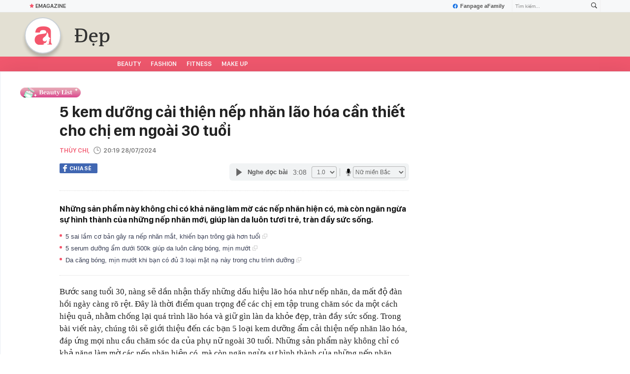

--- FILE ---
content_type: text/html; charset=UTF-8
request_url: https://afamily.vn/5-kem-duong-cai-thien-nep-nhan-lao-hoa-can-thiet-cho-chi-em-ngoai-30-tuoi-20240724161524477.chn
body_size: 36004
content:
<!DOCTYPE html>
<html lang="vi">
<head>
    <meta http-equiv="Content-Type" content="text/html; charset=utf-8"/>
    <title>5 kem dưỡng cải thiện nếp nhăn lão hóa cần thiết cho chị em ngoài 30 tuổi</title>
    <meta name="description" content="Những sản phẩm này không chỉ có khả năng làm mờ các vết nhăn hiện có, mà còn ngăn ngừa sự hình thành của những vết nhăn mới, giúp làn da luôn tươi trẻ, tràn đầy sức sống.">
    <meta name="keywords" content="kem dưỡng">
    <meta name="news_keywords" content="cham soc da">
    <meta property="og:title" content="5 kem dưỡng cải thiện nếp nhăn lão hóa cần thiết cho chị em ngoài 30 tuổi">
    <meta property="og:description" content="Những sản phẩm này không chỉ có khả năng làm mờ các nếp nhăn hiện có, mà còn ngăn ngừa sự hình thành của những nếp nhăn mới, giúp làn da luôn tươi trẻ, tràn đầy sức sống.">
    <meta property="og:type" content="article" />
    <meta property="og:url" content="https://afamily.vn/5-kem-duong-cai-thien-nep-nhan-lao-hoa-can-thiet-cho-chi-em-ngoai-30-tuoi-20240724161524477.chn" />
    <meta property="og:image" content="https://afamilycdn.com/zoom/600_315/150157425591193600/2024/7/24/oa-1721812497080566060879-0-0-419-800-crop-17218125115552063060517.jpg" />
    <meta property="og:image:type" content="image/jpg" />
    <meta property="og:image:width" content="600" />
    <meta property="og:image:height" content="315" />
    <meta property="twitter:image" content="https://afamilycdn.com/zoom/600_315/150157425591193600/2024/7/24/oa-1721812497080566060879-0-0-419-800-crop-17218125115552063060517.jpg" />
    <meta property="twitter:card" content="summary_large_image" />
    <link rel="canonical" href="https://afamily.vn/5-kem-duong-cai-thien-nep-nhan-lao-hoa-can-thiet-cho-chi-em-ngoai-30-tuoi-20240724161524477.chn"/>
    <link  rel="alternate" media="only screen and (max-width: 640px)"  href="https://m.afamily.vn/5-kem-duong-cai-thien-nep-nhan-lao-hoa-can-thiet-cho-chi-em-ngoai-30-tuoi-20240724161524477.chn" />
    <link rel="alternate" media="handheld" href="https://m.afamily.vn/5-kem-duong-cai-thien-nep-nhan-lao-hoa-can-thiet-cho-chi-em-ngoai-30-tuoi-20240724161524477.chn" />
    <meta prefix="fb: http://ogp.me/ns/fb#" property="fb:app_id" content="1252484694782358" />
    <meta name="google-site-verification" content="toa0juwM2J5NpYj1sW5s_gNp7Fz9AjMmOhcDP9-6_64" />
    <meta name="viewport" content="width=device-width, initial-scale=1, maximum-scale=5, minimal-ui"/>
    <meta name="robots" content="max-image-preview:large,index,follow,all"/>
    <meta name="Language" content="vi"/>
    <meta name="distribution" content="Global"/>
    <meta name="revisit-after" content="1 days"/>
    <meta name="GENERATOR" content="https://afamily.vn">
    <meta name="RATING" content="GENERAL"/>
    <meta name="site_path" content="https://afamily.vn">
    <meta name="author" content="VCCorp.vn">
    <meta property="og:site_name" content="afamily.vn">
    <meta name="copyright" content="Copyright (c) by Công ty cổ phần VCCorp"/>
    <meta http-equiv="x-dns-prefetch-control" content="on"/>
    <link rel="dns-prefetch" href="https://static.mediacdn.vn/">
    <link rel="dns-prefetch" href="https://afamilycdn.com">
    <link rel="dns-prefetch" href="https://videothumbs.mediacdn.vn/">
    <link rel="dns-prefetch" href="https://videothumbs-ext.mediacdn.vn/">
    <meta property="fb:app_id" content="1252484694782358"/>
    <link rel="shortcut icon" href="https://afamilycdn.com/web_images/afamily32.png" type="image/png"/>
    <link rel="apple-touch-icon" sizes="57x57" href="https://afamilycdn.com/web_images/afamily57.png"/>
    <link rel="apple-touch-icon" sizes="60x60" href="https://afamilycdn.com/web_images/afamily60.png"/>
    <link rel="apple-touch-icon" sizes="72x72" href="https://afamilycdn.com/web_images/afamily72.png"/>
    <link rel="apple-touch-icon" sizes="76x76" href="https://afamilycdn.com/web_images/afamily76.png"/>
    <link rel="apple-touch-icon" sizes="114x114" href="https://afamilycdn.com/web_images/afamily114.png"/>
    <link rel="apple-touch-icon" sizes="120x120" href="https://afamilycdn.com/web_images/afamily120.png"/>
    <link rel="apple-touch-icon" sizes="128x128" href="https://afamilycdn.com/web_images/afamily128.png"/>
    <link rel="apple-touch-icon" sizes="144x144" href="https://afamilycdn.com/web_images/afamily144.png"/>
    <link rel="apple-touch-icon" sizes="152x152" href="https://afamilycdn.com/web_images/afamily152.png"/>
    <link rel="apple-touch-icon" sizes="180x180" href="https://afamilycdn.com/web_images/afamily180.png"/>
    <link rel="icon" type="image/png" href="https://afamilycdn.com/web_images/afamily32.png" sizes="32x32"/>
    <link rel="icon" type="image/png" href="https://afamilycdn.com/web_images/afamily192.png" sizes="192x192"/>
    <link rel="icon" type="image/png" href="https://afamilycdn.com/web_images/afamily96.png" sizes="96x96"/>
    <link rel="icon" type="image/png" href="https://afamilycdn.com/web_images/afamily16.png" sizes="16x16"/>
    <script>
    function getMeta(t) {
        let e = document.getElementsByTagName("meta");
        for (let n = 0; n < e.length; n++) if (e[n].getAttribute("name") === t) return e[n].getAttribute("content");
        return ""
    }

    function loadJsAsync(jsLink, callback, callbackEr) {
        const scripts = Array.from(document.getElementsByTagName("script"));
        const existingScript = scripts.find(script => script.src === jsLink);

        if (existingScript) {
            if (typeof callback === "function") callback();
            return;
        }

        const scriptEl = document.createElement("script");
        scriptEl.type = "text/javascript";
        scriptEl.async = true;
        scriptEl.src = jsLink;

        if (typeof callback === "function") {
            scriptEl.onload = callback;
        }

        if (typeof callbackEr === "function") {
            scriptEl.onerror = callbackEr;
        }

        document.head.appendChild(scriptEl);
    }
    function loadCss(t) {
        var e = document.getElementsByTagName("head")[0], s = document.createElement("link");
        s.rel = "stylesheet", s.type = "text/css", s.href = t, s.media = "all", e.appendChild(s)
    }
    function checkRunInitScroll() {
        if (typeof runinitscroll != "undefined" && runinitscroll.length >= 1) {
            runinitscroll[0]();
            var len = runinitscroll.length;
            var arr = [];
            for (var i = 1; i < len; i++) {
                arr.push(runinitscroll[i]);
            }
            runinitscroll = arr;
        }
        window.setTimeout(function () {
            checkRunInitScroll();
        }, 1);
    }
    setTimeout(function () {
        let e = !1;

        let runInitScrollTimeout = pageSettings.allow3rd ? 1 : 3000;

        function t() {
            try {
                e || (e = !0, document.removeEventListener("scroll", t), function () {
                    let e = document.createElement("script");
                    e.async = !0, e.setAttribute("data-ad-client", ""), document.head.appendChild(e), e.src = ""
                }(), document.removeEventListener("mousemove", t), document.removeEventListener("mousedown", t), document.removeEventListener("touchstart", t)), setTimeout(function () {
                    checkRunInitScroll();
                }, runInitScrollTimeout)

            } catch (err) {
                console.log("init --" + err);
            }
        }
        document.addEventListener("scroll", t, { passive: true }), document.addEventListener("mousemove", t), document.addEventListener("mousedown", t), document.addEventListener("touchstart", t, { passive: true }), document.addEventListener("load", function () {
            document.body.clientHeight != document.documentElement.clientHeight && 0 == document.documentElement.scrollTop && 0 == document.body.scrollTop || t()
        })
    }, 1);
    var hdUserAgent = getMeta("uc:useragent");
    var isNotAllow3rd = hdUserAgent.includes("not-allow-ads");
    var isNotAllowAds = hdUserAgent.includes("not-allow-ads");
    var pageSettings = {
        Domain: "https://afamily.vn",
        sharefbApiDomain: "https://sharefb.cnnd.vn",
        videoplayer: "https://vcplayer.mediacdn.vn",
        VideoToken: "[base64]",
        commentSiteName: "afamily",
        DomainUtils: "https://utils3.cnnd.vn",
        imageDomain: "https://afamilycdn.com",
        DomainApiVote: "https://eth.cnnd.vn",
        allow3rd: true && !isNotAllow3rd,
        allowAds: true && !isNotAllow3rd,
        DomainUtils2: "https://s3.afamily.vn",
        DOMAIN_API_NAME_SPACE: 'afamily',
        allowComment: "False",
    };
    var Domain = "https://afamily.vn";
    var afDomain = {
        web: "https://afamily.vn"
    };
    var domainApi = {
        web: "https://s3.afamily.vn",
        popup: "https://s3.afamily.vn",
        imageStorage: "https://afamilycdn.com"
    };
</script>
<script type="text/javascript">
    var appSettings = {
        domain: "https://afamily.vn",
        ajaxDomain: "https://s3.afamily.vn",
        ajaxDomain2: "https://s3.afamily.vn",
        domainPopup: "https://s3.afamily.vn",
        signalrHost: "",
        sharefbApiDomain: "https://sharefb.cnnd.vn",
        videoplayer: "https://vcplayer.mediacdn.vn",
        imageStorage: "https://afamilycdn.com",
        videoImageDomain: "https://videothumbs.mediacdn.vn",
        allowSignalr: false,
        quizApiNamespace: 'imsafa.cnnd.vn',
        quizApiUserName: 'userName',
        apiK14Domain: "https://kenh14s.cnnd.vn",
        allowComment: "False",
        popupVersion2: false,// cờ popup mới
        DomainUtils: "https://utils3.cnnd.vn",
    };
</script>
                <!-- GOOGLE SEARCH STRUCTURED DATA FOR ARTICLE -->
<script type="application/ld+json">
{
    "@context": "http://schema.org",
    "@type": "NewsArticle",
    "mainEntityOfPage":{
        "@type":"WebPage",
        "@id":"https://afamily.vn/5-kem-duong-cai-thien-nep-nhan-lao-hoa-can-thiet-cho-chi-em-ngoai-30-tuoi-20240724161524477.chn"
    },
    "headline": "5 kem dưỡng cải thiện nếp nhăn lão hóa cần thiết cho chị em ngoài 30 tuổi",
    "description": "Những sản phẩm này không chỉ có khả năng làm mờ các vết nhăn hiện có, mà còn ngăn ngừa sự hình thành của những vết nhăn mới, giúp làn da luôn tươi trẻ, tràn đầy sức sống.",
    "image": {
        "@type": "ImageObject",
        "url": "https://afamilycdn.com/zoom/700_438/150157425591193600/2024/7/24/oa-1721812497080566060879.jpg",
        "width" : 700,
        "height" : 438
    },
    "datePublished": "2024-07-28T20:19:00+07:00",
        "dateModified": "2024-07-28T22:25:56+07:00",
        "author": {
        "@type": "Person",
        "name": "Thùy Chi"
    },
    "publisher": {
        "@type": "Organization",
        "name": "https://afamily.vn",
        "logo": {
            "@type": "ImageObject",
           "url": "",
            "width": 70,
            "height": 70
        }
    }
}
</script>
<!-- GOOGLE BREADCRUMB STRUCTURED DATA -->
<script type="application/ld+json">
{
    "@context": "http://schema.org",
    "@type": "BreadcrumbList",
    "itemListElement": [
        {
            "@type": "ListItem",
            "position": 1,
            "item": {
                "@id": "https://afamily.vn",
                "name": "Trang chủ"
            }
        }
              ,{
        "@type": "ListItem",
        "position":2,
            "item": {
                "@id": "https://afamily.vn/dep.chn",
                "name": "Đẹp"
            }
        }
    ]
}
</script>
<script type="application/ld+json">
        {
        "@context": "http://schema.org",
        "@type": "Organization",
        "name":"afamily.vn",
        "url": "https://afamily.vn",
         "logo": "https://afamilycdn.com/mob_images/afamily60.png",
        "email": "mailto: mailto:contact@afamily.vn",
        "sameAs":[
                "https://www.facebook.com/afamilyvccorp/"
                    ,"https://www.youtube.com/channel/UCFNpCBbk0lsAenpFi9dbWcA"
                    ,"https://twitter.com/afamilyvccorp"
             ],
    "contactPoint": [{
        "@type": "ContactPoint",
        "telephone": "+842473095555",
        "contactType": "customer service"
        }],
        "address": {
            "@type": "PostalAddress",
            "addressLocality": "Thanh Xuân",
            "addressRegion": "Hà Nội",
            "addressCountry": "Việt Nam",
            "postalCode":"100000",
            "streetAddress": "Tầng 21, Tòa nhà Center Building - Hapulico Complex, Số 1 Nguyễn Huy Tưởng, Thanh Xuân, Hà Nội"
            }
        }
</script>
<script type="text/javascript">
        var _ADM_Channel = '%2fdep%2fdetail%2f';
    </script>


        <link href="https://static.mediacdn.vn/afamily/web_css/20251011/afamily.detail.min.css" rel="stylesheet">
<script>
    if (!isNotAllow3rd) {
            loadJsAsync('https://adminplayer.sohatv.vn/resource/init-script/playerInitScript.js', function () {
        });
    }
</script>

<style>
    .VCSortableInPreviewMode.alignCenter[type=insertembedcode] {
        text-align: center;
    }
    .af-detail-m .afw-body .w1040 .afc-body .w700 .box-tin-noi-bat .afcnsc-content .afcnscc-left .lozad-video {
        width: 100% !important;
    }
    .VCCSortableInPreviewMode[type=BeforeAfter] img {
        max-width: 100% !important;
    }
    .VCSortableInPreviewMode {
        text-align: center;
    }
    .afcb-content .afcbc-body .VCSortableInPreviewMode {
        margin-left: 15px;
    }
</style>
    <style>
    .link-source-wrapper{
        width: 100%!important;
    }
    .link-source-name { text-align: left; width: 100%; padding: 10px 15px; font-family: SFD-Semibold;}
    .time-source-detail { float: right; color: #888888 !important; font-size: 12px; font-weight: 400; }
    span.btn-copy-link-source2 svg path { fill: #333333; }
    .link-source-name .btn-copy-link-source2 { margin-left: 12px !important; font-size: 12px; }
    span.btn-copy-link-source-1{margin-left: 10px; font-family: SFD-Semibold;}
    span.btn-copy-link-source-1 i{font-family: SFD-Semibold;}
    .VCSortableInPreviewMode:not(.alignJustifyFull)[type="Photo"] {
        margin-left: 0 !important;
    }

</style>
        <style>
        .afcbcbstul-link::first-letter { text-transform: uppercase }

        .af-detail-l .sticker-detail { padding-left: 80px; }

        .VCSortableInPreviewMode[type="reviewfilm"] .box-content-right .box-content-right-details ul li.broadcastSchedule::before { background-image: url("[data-uri]"); }

        /************ Box suggest story ***********/
        .VCSortableInPreviewMode[type="longstory"] { font-family: "SF", "SF Pro Display"; background: #f7f7f7; display: flex; flex-direction: column; justify-content: center; align-items: flex-start; padding: 15px; cursor: pointer }

        .VCSortableInPreviewMode[type="longstory"] .title { font-family: "SF", "SF Pro Display"; font-weight: bold; font-size: 13px; line-height: 18px; text-transform: uppercase; color: #111111; padding: 0; margin-bottom: 8px; }

        .VCSortableInPreviewMode[type="longstory"] .line { display: inline-block; height: 1px; width: 100%; background-color: #d6dce2; }

        .VCSortableInPreviewMode[type="longstory"] .long-story-content { width: 100%; margin-top: 8px; display: flex; }

        .VCSortableInPreviewMode[type="longstory"] .long-story-content .box-content-left { width: 105px; height: 130px; overflow: hidden; background: #f3f3f3; }

        .VCSortableInPreviewMode[type="longstory"] .long-story-content .box-content-left .poster-wrap { background: #f3f3f3; text-align: center; display: flex; align-items: center; justify-content: center; flex-grow: 1; margin-bottom: 0; height: 100%; }

        .VCSortableInPreviewMode[type="longstory"] .long-story-content .box-content-left .photo-media { width: 100%; height: 100%; object-fit: cover; display: block; }

        .VCSortableInPreviewMode[type="longstory"] .long-story-content .box-content-right { width: calc(100% - (105px + 26px)); height: 130px; padding: 0 16px; text-align: left; }

        .VCSortableInPreviewMode[type="longstory"] .long-story-content .box-content-right .box-content-title { font-family: "SF", "SF Pro Display"; color: #111111; font-weight: 600; font-size: 17px; line-height: 24px; margin: 0; padding: 0; margin-bottom: 5px; }

        .VCSortableInPreviewMode[type="longstory"] .long-story-content .box-content-right .box-content-author { font-family: "SF", "SF Pro Display"; font-weight: 500; font-size: 13px; line-height: 16px; text-transform: uppercase; color: #6f6f6f; letter-spacing: 0.2px; margin-bottom: 5px; }

        .VCSortableInPreviewMode[type="longstory"] .long-story-content .box-content-right .box-content-right-details { margin-bottom: 5px; }

        .VCSortableInPreviewMode[type="longstory"] .long-story-content .box-content-right .box-content-right-details ul { list-style-type: none; padding: 0; margin: 0; display: flex; flex-wrap: wrap; }

        .VCSortableInPreviewMode[type="longstory"] .long-story-content .box-content-right .box-content-right-details ul li { font-family: "SF", "SF Pro Display"; font-size: 13px; line-height: 16px; color: #6f6f6f; margin-right: 16px; padding-left: 24px; position: relative; list-style: none; letter-spacing: 0.2px; }

        .VCSortableInPreviewMode[type="longstory"] .long-story-content .box-content-right .box-content-right-details ul li:last-child { margin-right: 0; }

        .VCSortableInPreviewMode[type="longstory"] .long-story-content .box-content-right .box-content-right-details ul li::before { position: absolute; content: ""; display: inline-block; width: 16px; height: 16px; left: 0; background-repeat: no-repeat; background-position: center; background-size: 100%; }

        .VCSortableInPreviewMode[type="longstory"] .long-story-content .box-content-right .box-content-right-details ul li.rating::before { background-image: url("[data-uri]"); }

        .VCSortableInPreviewMode[type="longstory"] .long-story-content .box-content-right .box-content-right-details ul li.chapter::before { background-image: url("[data-uri]"); }

        .VCSortableInPreviewMode[type="longstory"] .long-story-content .box-content-right .box-content-right-status { line-height: 16px; }

        .VCSortableInPreviewMode[type="longstory"] .long-story-content .box-content-right .box-content-right-status .status { padding: 4px 6px; background: #1d1d1d; border-radius: 6px; font-family: "SF", "SF Pro Display"; font-weight: 600; font-size: 9px; line-height: 9px; color: #ffffff; }

        .VCSortableInPreviewMode[type="longstory"] .long-story-content .box-content-right .box-content-right-review { margin-top: 5px; display: -webkit-box; -webkit-line-clamp: 2; -webkit-box-orient: vertical; overflow: hidden; }

        .VCSortableInPreviewMode[type="longstory"] .long-story-content .box-content-right .box-content-right-review p { font-family: "SF", "SF Pro Display"; font-weight: 400; font-size: 13px; line-height: 18px; color: #888888; letter-spacing: 0.2px; }

        .VCSortableInPreviewMode[type="longstory"] .long-story-content .box-content-right-btn-chapter { width: 26px; height: 130px; position: relative; background: #e0e0e0; border-radius: 6px; }

        .VCSortableInPreviewMode[type="longstory"] .long-story-content .box-content-right-btn-chapter::before { content: ""; position: absolute; display: inline-block; background-repeat: no-repeat; background-position: center; background-size: 100%; background-image: url("[data-uri]"); width: 6px; height: 16px; top: 50%; left: 50%; transform: translate(-50%, -50%); -webkit-transform: translate(-50%, -50%); -moz-transform: translate(-50%, -50%); -ms-transform: translate(-50%, -50%); -o-transform: translate(-50%, -50%); }

        .modal-desc { font-size: 18px; }
        .vceditor-content .VCSortableInPreviewMode[type="LayoutAlbum"] {
            margin-left: 0;
            width: 100%;
        }
        .af-tts {
            width: 365px
        }
    </style>
    <script>
        var xmlFile = 'https://static.mediacdn.vn/afamily/image/dev-sprites.svg';
    </script>
    <style>
        /* .afw-menu-wrapper-sticky .afwmwhu-li-home-sticky a, .afw-menu-wrapper .afwmwhu-li-home a, .afw-menu-wrapper .expand-menu a {display: flex;align-items: center;height: 30px;margin-top: -1px} */
        .lozad-video{max-width: 100%}
    </style>
</head>
<body>
<script>
    const siteMobile = false;
    const atmScript = siteMobile ? 'ATM5BEGFGDYF0.js' : 'ATMSX5DHH62M9.js';
    if (pageSettings.allow3rd) {
        loadJsAsync(`https://deqik.com/tag/corejs/${atmScript}`);
        if (!siteMobile){
            loadJsAsync('https://media1.admicro.vn/core/adm_tracking.js');
        }
        window.atmDataLayer = window.atmDataLayer || [];

        function admicroTag(a) {
            atmDataLayer.push(a);
        }

        admicroTag({"atm.start": (new Date).getTime(), event: atmScript});
    }
</script>
<!-- admicro async-->
    <script>
        var admicroAD = admicroAD || {};
            admicroAD.unit = admicroAD.unit || [];
        if (pageSettings.allow3rd) {
            function cbErAdsCore() {window.arferrorload = true;}
            loadJsAsync('https://media1.admicro.vn/core/admcore.js', "", callbackEr = cbErAdsCore);
        }
    </script>

    <script>
        if (pageSettings.allow3rd) {
            if (typeof tagparam != 'undefined') {
                if (tagparam.indexOf('house-n-home') >= 0) {
                    window['admicroAnalyticsObject'] = 'admicro_analytics';
                    window['admicro_analytics'] = window['admicro_analytics'] || function () {
                        (window['admicro_analytics_q'] = window['admicro_analytics_q'] || []).push(arguments);
                    };
                    window['admicro_analytics'].t = 1 * new Date();
                    var a = document.createElement("script");
                    a.type = "text/javascript";
                    a.async = !0;
                    a.src = "//static.amcdn.vn/core/analytics.js";
                    var b = document.getElementsByTagName("script")[0];
                    b.parentNode.insertBefore(a, b);

                    window.admicro_analytics_q = window.admicro_analytics_q || [];
                    window.admicro_analytics_q.push({
                        event: "pageviews",
                        domain: 'housenhome.com.vn',
                        id: 6961
                    });
                }
            }
        }
    </script>
    <script>
        var arrAdmZone = [];
        function initArrAdmZone(from) {
            const zoneElements = document.querySelectorAll('zone[id]:not(.pushed),div[id^=admzone]:not(.pushed),div[id^=zone]:not(.pushed)');

            for (const zone of zoneElements) {
                const adsId = zone.getAttribute('id');
                arrAdmZone.push(adsId);
                zone.classList.add('pushed');
            }

            console.log('initArrAdmZone ' + from, arrAdmZone);
        }

        document.addEventListener("DOMContentLoaded", function () {
            initArrAdmZone("DOMContentLoaded");
        });

        (runinit = window.runinit || []).push(function () {
            $(document).ajaxComplete(function () {
                initArrAdmZone('document ajaxComplete');
            });
        });
    </script>
<script>
    if (pageSettings.allow3rd) {
        (function () {
            function d(b, c, e) { var a = document.createElement("script"); a.type = "text/javascript"; a.async = !0; a.src = b; 2 <= arguments.length && (a.onload = c, a.onreadystatechange = function () { 4 != a.readyState && "complete" != a.readyState || c() }); a.onerror = function () { if ("undefined" != typeof e) try { e() } catch (g) { } }; document.getElementsByTagName("head")[0].appendChild(a) } function f() {
                if ("undefined" == typeof window.ADMStorageFileCDN) setTimeout(function () { f() }, 500); else if ("undefined" != typeof window.ADMStorageFileCDN.corejs &&
                    "undefined" != typeof window.ADMStorageFileCDN.chkCorejs && 0 == window.ADMStorageFileCDN.chkCorejs) if (window.ADMStorageFileCDN.chkCorejs = !0, "string" == typeof window.ADMStorageFileCDN.corejs) d(window.ADMStorageFileCDN.corejs); else if ("undefined" != typeof window.ADMStorageFileCDN.corejs) for (var b = 0, c = window.ADMStorageFileCDN.corejs.length; b < c; b++)d(window.ADMStorageFileCDN.corejs[b])
            } f()
        })();
    }
</script>
<script>
    if (pageSettings.allow3rd) {
        (function (w, d, s, l, i) {
            w[l] = w[l] || [];
            w[l].push({
                'gtm.start':
                    new Date().getTime(), event: 'gtm.js'
            });
            var f = d.getElementsByTagName(s)[0],
                j = d.createElement(s), dl = l != 'dataLayer' ? '&l=' + l : '';
            j.async = true;
            j.src =
                'https://www.googletagmanager.com/gtm.js?id=' + i + dl;
            f.parentNode.insertBefore(j, f);
        })(window, document, 'script', 'dataLayer', 'GTM-NXS3J6S');
        loadJsAsync('https://static.amcdn.vn/tka/cdn.js');
    }
</script>
<script type="text/javascript">
    if (pageSettings.allow3rd) {
        (function () {
            var img = new Image();
            var pt = (document.location.protocol == "https:" ? "https:" : "http:");
            img.src = pt + '//lg1.logging.admicro.vn/ftest?url=' + encodeURIComponent(document.URL);
            var img1 = new Image();
            img1.src = pt + '//amcdn.vn/ftest?url=' + encodeURIComponent(document.URL);
        })();
    }
</script>
<svg id="sprites" class="hidden"></svg>
<div id="admWrapsite">
    <div class="af-wrapper af-home af-list af-detail-m af-detail-l chuyen-trang">
                    <section class="afw-toolbar">
    <div class="w1160">
        <div class="toolbar-search-wrapper fr">
            <p id="txt-search-on-header" contenteditable="true" data-placeholder="Tìm kiếm..."></p>
            <a href="javascript:;" rel="nofollow" title="Tìm kiếm" class="t-search-submit-btn search" id="btn-search-on-header">
                <span class="t-search-icon">
                    <svg width="12" height="12" viewBox="0 0 12 12">
                        <path
                            d="M12.000,10.909 C12.000,11.999 10.909,11.999 10.909,11.999 L7.788,8.879 C6.979,9.467 5.986,9.818 4.909,9.818 C2.198,9.818 -0.000,7.620 -0.000,4.909 C-0.000,2.197 2.198,-0.000 4.909,-0.000 C7.620,-0.000 9.818,2.197 9.818,4.909 C9.818,5.986 9.467,6.978 8.879,7.788 L12.000,10.909 ZM4.909,1.091 C2.800,1.091 1.091,2.800 1.091,4.909 C1.091,7.017 2.800,8.727 4.909,8.727 C7.017,8.727 8.727,7.017 8.727,4.909 C8.727,2.800 7.017,1.091 4.909,1.091 Z"
                            fill="#333"></path>
                    </svg>
                </span>
            </a>
        </div>
        <a href="https://www.facebook.com/afamilyvccorp" target="_blank" rel="nofollow" class="fanpagefb fr">
            <svg width="10" height="11" viewBox="0 0 10 11" fill="none" xmlns="http://www.w3.org/2000/svg">
                <g clip-path="url(#clipicofb)">
                    <path fill-rule="evenodd" clip-rule="evenodd"
                        d="M0 5.52792C0 8.01375 1.80542 10.0808 4.16667 10.5V6.88875H2.91667V5.5H4.16667V4.38875C4.16667 3.13875 4.97208 2.44458 6.11125 2.44458C6.47208 2.44458 6.86125 2.5 7.22208 2.55542V3.83333H6.58333C5.97208 3.83333 5.83333 4.13875 5.83333 4.52792V5.5H7.16667L6.94458 6.88875H5.83333V10.5C8.19458 10.0808 10 8.01417 10 5.52792C10 2.7625 7.75 0.5 5 0.5C2.25 0.5 0 2.7625 0 5.52792Z"
                        fill="#1B74E4"></path>
                </g>
                <defs>
                    <clipPath id="clipicofb">
                        <rect width="10" height="10" fill="white" transform="translate(0 0.5)"></rect>
                    </clipPath>
                </defs>
            </svg>
            Fanpage aFamily
        </a>

    </div>

    <div class="w1160">
        <ul class="afwt-ul fl">


            <li class="afwtu-li">
                <a href="/nhom-chu-de/emagazine.chn" title="Emagazine"><span
                        class="sprite-af bg-star"></span>Emagazine</a>
            </li>
        </ul>

    </div>
</section>

<style>
    .list-occs .occs a {
        font-family: 'SFD-Medium';
    }

    .list-other-cat-col {
        display: flex;
        flex-wrap: wrap;
    }

    /*Wechoice*/
    /*.wca20-logo{display:block;position:absolute;left:150px;top:12px}.wca20-logo svg{display:inline-block;width:80px;height:auto}.wca20-logo-svg .wca20-elem-1{-webkit-animation-delay:.8s;animation-delay:.8s}.wca20-logo-svg .wca20-elem-2{-webkit-animation-delay:.9s;animation-delay:.9s}.wca20-logo-svg .wca20-elem-3{-webkit-animation-delay:1s;animation-delay:1s}.wca20-logo-svg .wca20-elem-4{-webkit-animation-delay:1.1s;animation-delay:1.1s}.wca20-logo-svg .wca20-elem-5{-webkit-animation-delay:1.2s;animation-delay:1.2s}.wca20-logo-svg .wca20-elem-6{-webkit-animation-delay:1.3s;animation-delay:1.3s}.wca20-logo-svg .wca20-elem-7{-webkit-animation-delay:1.4s;animation-delay:1.4s}.wca20-logo-svg .wca20-elem-8{-webkit-animation-delay:1.5s;animation-delay:1.5s}.wca20-logo-svg .wca20-elem-9{-webkit-animation-delay:1.6s;animation-delay:1.6s}.wca20-logo-svg .wca20-elem-10{-webkit-animation-delay:1.7s;animation-delay:1.7s}.wca20-logo-svg .wca20-elem-11{-webkit-animation-delay:1.8s;animation-delay:1.8s}.wca20-logo-svg .wca20-elem-12{-webkit-animation-delay:1.9s;animation-delay:1.9s}.wca20-logo-svg .wca20-elem-13{-webkit-animation-delay:2s;animation-delay:2s}.wca20-logo-svg .wca20-elem-14{-webkit-animation-delay:2.1s;animation-delay:2.1s}.wca20-logo-svg .wca20-elem-15{-webkit-animation-delay:2.2s;animation-delay:2.2s}.wca20-logo-svg .wca20-elem-16{-webkit-animation-delay:2.3s;animation-delay:2.3s}.wca20-logo-svg .wca20-elem-17{-webkit-animation-delay:2.4s;animation-delay:2.4s}.wca20-logo-svg .wca20-elem-18{-webkit-animation-delay:2.5s;animation-delay:2.5s}.wca20-logo-svg .wca20-elem-19{-webkit-animation-delay:2.6s;animation-delay:2.6s}.wca20-logo-svg .wca20-elem-20{-webkit-animation-delay:2.7s;animation-delay:2.7s}.wca20-logo-svg .wca20-elem-21{-webkit-animation-delay:2.8s;animation-delay:2.8s}.wca20-logo-svg .wca20-elem{fill:transparent;-webkit-transition-property:fill;-webkit-transition-duration:1s;-webkit-transition-timing-function:cubic-bezier(.47,0,.745,.715);-webkit-animation-name:wca-logo-anim;-webkit-animation-duration:6s;-webkit-animation-iteration-count:infinite}.wca20-logo-svg .wca20-elem{}@keyframes  wca-logo-anim{0%{fill:transparent}50%{fill:#000}100%{fill:transparent}}.afwl-trending{left:260px}*/
</style>

<div class="afw-logo-menu af-cate">
    
    <header class="afw-logo afw-logo-tet">
        <div class="w1160 pr 33">
            <a href="/" title="Tin tức làm đẹp, giải trí, phụ nữ, cuộc sống gia đình, thời trang"
                class="sprite-af bg-logo afwl-logo logo_tet"></a>


            <div class="afwl-trending" id="insert-box-tag-trending">

                                    <h1>
                        <a href="/dep.chn" title="Đẹp" class="afwlt-maincate">Đẹp</a>
                    </h1>
                
            </div>
        </div>
    </header>
    <nav class="afw-menu-wrapper">
        <div class="afwmw-header">
            <div class="w1160 clearfix">
                <div class="menu3 w1160 fl">
                    <ul class="afwmwh-ul menu-wrap">


                        <li class="afwmwhu-li afwmwhu-li-home-sticky active"  data-marked-zoneid="af_detail_backtohome" >
                            <a title="Trang chủ" href="/" class="">
                                <i>
                                    <svg width="12px" height="12px">
                                        <path fill-rule="evenodd" fill="rgb(255, 255, 255)"
                                            d="M11.274,9.220 C11.274,9.745 11.329,10.152 11.435,10.449 C11.545,10.745 11.729,10.931 12.000,10.999 L12.000,11.449 L9.125,11.449 C8.672,11.352 8.154,10.996 8.154,10.996 C8.649,11.079 8.974,10.949 8.975,10.949 C9.379,10.777 9.201,10.114 9.281,9.978 C9.324,9.862 9.571,9.858 9.592,9.619 C9.590,9.485 9.471,9.400 9.368,9.304 C9.396,9.229 9.709,9.216 9.726,9.036 C9.756,8.870 9.543,8.814 9.545,8.501 C9.612,8.363 9.905,8.390 10.070,8.207 C10.110,8.160 10.312,8.052 10.104,7.681 C9.827,7.258 9.300,6.880 9.396,6.364 C9.442,5.982 10.071,5.054 8.506,3.723 C8.506,3.723 9.170,5.126 6.964,6.687 C5.218,7.823 5.351,8.782 6.087,9.409 C6.087,9.409 7.688,10.393 8.397,8.690 C8.397,8.690 8.601,11.278 5.923,10.756 C5.923,10.756 6.579,11.104 6.642,11.434 C5.857,11.812 4.962,12.000 3.958,12.000 C2.768,12.000 1.810,11.700 1.087,11.100 C0.361,10.500 -0.000,9.693 -0.000,8.671 C-0.000,7.696 0.318,6.889 0.950,6.257 C1.582,5.621 2.528,5.221 3.785,5.054 L6.868,4.646 C7.292,4.589 7.594,4.482 7.779,4.325 C7.963,4.168 8.054,3.968 8.054,3.725 C8.054,3.286 7.877,2.954 7.524,2.725 C7.174,2.500 6.632,2.386 5.906,2.386 C5.144,2.386 4.590,2.511 4.241,2.761 C3.895,3.014 3.675,3.421 3.593,3.986 L0.404,3.986 C0.565,2.596 1.083,1.586 1.963,0.954 C2.839,0.318 4.241,0.000 6.165,0.000 C7.716,0.000 8.953,0.282 9.884,0.847 C10.810,1.411 11.274,2.229 11.274,3.296 L11.274,9.220 Z">
                                        </path>
                                    </svg>
                                </i>
                            </a>
                        </li>

                                                    <li class="afwmwhu-li ">
                                <a href="/dep/beauty.chn" title="Beauty" class="">
                                    Beauty
                                </a>
                            </li>
                                                    <li class="afwmwhu-li ">
                                <a href="/dep/fashion.chn" title="Fashion" class="">
                                    Fashion
                                </a>
                            </li>
                                                    <li class="afwmwhu-li ">
                                <a href="/dep/fitness.chn" title="Fitness" class="">
                                    Fitness
                                </a>
                            </li>
                                                    <li class="afwmwhu-li ">
                                <a href="/dep/make-up.chn" title="Make up" class="">
                                    Make up
                                </a>
                            </li>
                                            </ul>
                </div>
            </div>
        </div>
    </nav>
</div>

<script>
    (runinit = window.runinit || []).push(function() {
        navi.init();
        window.addEventListener('scroll', function(e) {
            var currentOffset = $(window).scrollTop();
            var topmenu = $('.afw-menu-wrapper');
            var ruler = $('.afw-logo').offset().top + $('.afw-logo')
        .height(); //xem cach voi top bao nhiu
            if (currentOffset >= ruler) {
                topmenu.addClass('afw-menu-wrapper-sticky');
            } else {
                topmenu.removeClass('afw-menu-wrapper-sticky');
            }
        });
        /*Xử lý cuộn xuống bottom*/
        $(".scrBottom").on("click", function() {
            $('.expand-menu-child').hide();
            $("html, body").animate({
                scrollTop: $(document).height()
            }, "slow");
            return false;
        });
    });
</script>

<style>
    ul#insert-box-top-topic {
        min-width: 456px;
    }
    .maitoctoiyeu {
        width: 113px;
        height: 30px;
    }

    .maitoctoiyeu a {
        width: 113px;
        padding: 0 !important;
        height: 30px !important;
        background: url(https://afamilycdn.com/web_images/logomaitoctoiyeu3.png) center center no-repeat;
        position: absolute;
        background-size: contain;
        border-bottom: none !important;
        border-radius: 0 !important;
    }

    .maitoctoiyeu a:hover {
        background-color: transparent !important;
        border-bottom: none !important;
    }
</style>
        
        <main class="afw-body adm-mainsection">
            <section class="adm-sponsor">
                <div class="ads-sponsor type-2">
                    <div id="admsection1"></div>
                    <div id="admsection2"></div>
                    <div id="admsection3"></div>
                </div>
            </section>
            <div class="w1040 clearfix">
                <div class="w1040 clearfix"></div>
                    <div class="w1040 mb-30 content-box-1040">
        <section class="afw-topbanner">
            <div class="w1040">
                <div id="admzone437"></div>
    <script>
        if (pageSettings.allow3rd) {
            admicroAD.unit.push(function() {
                admicroAD.show('admzone437')
            });
        }
    </script>
            </div>
        </section>

        

        <div class="afc-body clearfix">
            <div class="contentforhdna fl">
                <div class="w700 mr-40 fl">
                    
                    <div class="disfex">
        <div class="timeline-detail-brand-ajax">
            <div class="brand-content k14topic-sapo clearfix">
                <a href="https://afamily.vn/beauty-list.html" title="Beauty List" class="k14topic-logo">
                    <img src="https://afamilycdn.com/thumb_h/20/150157425591193600/2024/1/21/beauty-list-ngang-17058586199652006450659.png" title="Beauty List" alt="Beauty List">
                </a>

                <div class="k14topic-tooltip-wrapper">
                    <div class="k14topic-tooltip-content">
                        <div class="k14topic-tooltip-header clearfix">
                            <div class="fl" style="padding: 10px;">
                                <img src="https://afamilycdn.com/thumb_w/40/150157425591193600/2024/1/21/beauty-list-vuong-17058586134981362679856.png" alt="Beauty List" title="Beauty List">
                            </div>
                            <div class="right">
                                <a href="https://afamily.vn/beauty-list.html" title="Beauty List" class="k14topic-name">Beauty List</a>
                            </div>
                        </div>
                        <div class="k14topic-tooltip-body">

                            <ul class="k14topic-list-news" data-cd-key="siteid236:brandinnewsbyisfocus:brandid1524;siteid236:brandinnews:brandid1524" data-cd-top="3">
                                                                                                            <li class="k14topic-news clearfix" newsid="236251219165447968">
                                            <a href="/5-hu-sap-tay-trang-giup-lam-sach-can-trang-diem-va-thai-doc-sau-lo-chan-long-236251219165447968.chn" title="5 hũ sáp tẩy trang giúp làm sạch cặn trang điểm và thải độc sâu lỗ chân lông" class="k14topic-news-thumb">
                                                <img src="https://afamilycdn.com/thumb_w/140/150157425591193600/2025/12/20/avatar1766222628636-1766222629002293371415.jpg" alt="5 hũ sáp tẩy trang giúp làm sạch cặn trang điểm và thải độc sâu lỗ chân lông"></a>
                                            <h3 class="k14topic-news-title"><a href="/5-hu-sap-tay-trang-giup-lam-sach-can-trang-diem-va-thai-doc-sau-lo-chan-long-236251219165447968.chn" title="5 hũ sáp tẩy trang giúp làm sạch cặn trang điểm và thải độc sâu lỗ chân lông">5 hũ sáp tẩy trang giúp làm sạch cặn trang điểm và thải độc sâu lỗ chân lông</a></h3>
                                        </li>
                                                                            <li class="k14topic-news clearfix" newsid="236251219160614934">
                                            <a href="/5-hu-son-kiem-ma-hong-cuc-xinh-di-choi-tet-cu-co-em-trong-tui-la-xinh-moi-luc-moi-noi-236251219160614934.chn" title="5 hũ son kiêm má hồng cực xinh, đi chơi Tết cứ có &quot;em&quot; trong túi là xinh mọi lúc mọi nơi" class="k14topic-news-thumb">
                                                <img src="https://afamilycdn.com/thumb_w/140/150157425591193600/2025/12/20/avatar1766222420043-1766222420358975963851.jpg" alt="5 hũ son kiêm má hồng cực xinh, đi chơi Tết cứ có &quot;em&quot; trong túi là xinh mọi lúc mọi nơi"></a>
                                            <h3 class="k14topic-news-title"><a href="/5-hu-son-kiem-ma-hong-cuc-xinh-di-choi-tet-cu-co-em-trong-tui-la-xinh-moi-luc-moi-noi-236251219160614934.chn" title="5 hũ son kiêm má hồng cực xinh, đi chơi Tết cứ có &quot;em&quot; trong túi là xinh mọi lúc mọi nơi">5 hũ son kiêm má hồng cực xinh, đi chơi Tết cứ có &quot;em&quot; trong túi là xinh mọi lúc mọi nơi</a></h3>
                                        </li>
                                                                            <li class="k14topic-news clearfix" newsid="236251213212007816">
                                            <a href="/5-lo-kem-duong-sieu-am-cho-da-kho-troi-hanh-hao-den-may-da-van-cang-tran-236251213212007816.chn" title="5 lọ kem dưỡng &quot;siêu ẩm&quot; cho da khô, trời hanh hao đến mấy da vẫn căng tràn" class="k14topic-news-thumb">
                                                <img src="https://afamilycdn.com/thumb_w/140/150157425591193600/2025/12/13/thiet-ke-chua-co-ten-23-17656347193101551118041.gif" alt="5 lọ kem dưỡng &quot;siêu ẩm&quot; cho da khô, trời hanh hao đến mấy da vẫn căng tràn"></a>
                                            <h3 class="k14topic-news-title"><a href="/5-lo-kem-duong-sieu-am-cho-da-kho-troi-hanh-hao-den-may-da-van-cang-tran-236251213212007816.chn" title="5 lọ kem dưỡng &quot;siêu ẩm&quot; cho da khô, trời hanh hao đến mấy da vẫn căng tràn">5 lọ kem dưỡng &quot;siêu ẩm&quot; cho da khô, trời hanh hao đến mấy da vẫn căng tràn</a></h3>
                                        </li>
                                                                                                </ul>

                            <a href="https://afamily.vn/beauty-list.html" title="Xem chi tiết" class="k14topic-btn-research">Xem chi tiết</a>
                        </div>
                    </div>
                </div>
            </div>
        </div>
    </div>

                    <div class="clearfix"></div>
                    <article>
                        <h1 class="afcb-title" data-role="title">5 kem dưỡng cải thiện nếp nhăn lão hóa cần thiết cho chị em ngoài 30 tuổi</h1>
                        <div class="afcb-author">
                            <span class="afcba-name" data-role="author">Thùy Chi, </span>
                            
                            <span class="afcba-time">
                                <span class="sprite-af bg-detailm_clock afcbat-icon"></span>
                                <time datetime="2024-07-28T20:19:00"><span class="afcbat-data " title="2024-07-28T20:19:00" data-role="publishdate">
                                       20:19 28/07/2024
                                    </span></time>
                            </span>

                            <div class="afcbc-top-social mt-20">
                                <div class="afcbcbsw-social clearfix">

                                    <a onclick="fbClient.shareClick('https://afamily.vn/5-kem-duong-cai-thien-nep-nhan-lao-hoa-can-thiet-cho-chi-em-ngoai-30-tuoi-20240724161524477.chn');" href="javascript:;" class="kbwcs-fb kbwcs-fb-share fl" rel="nofollow">
    <span class="sprite-af bg-detailm_whitefbiconpng"></span>
    Chia sẻ
    <span class="kbwcs-number fr item-fb-loaded" rel="https://afamily.vn/5-kem-duong-cai-thien-nep-nhan-lao-hoa-can-thiet-cho-chi-em-ngoai-30-tuoi-20240724161524477.chn"></span>
</a>

<div class="fl fbLikeWrap mt-3">
    <a href="javascript:;" class="kbwcs-fb k14-fb-like" rel="nofollow"><span class="fl k14-fb-like1"></span>Thích<span class="kbwcs-number fr item-fb" rel="https://afamily.vn/5-kem-duong-cai-thien-nep-nhan-lao-hoa-can-thiet-cho-chi-em-ngoai-30-tuoi-20240724161524477.chn">0</span></a>
    <div class="fb-like hidden" data-href="https://afamily.vn/5-kem-duong-cai-thien-nep-nhan-lao-hoa-can-thiet-cho-chi-em-ngoai-30-tuoi-20240724161524477.chn" data-width="118" data-layout="button_count" data-action="like" data-size="small" data-show-faces="false" data-share="false"></div>
</div>

                                    <div class="af-tts fr">
                                        <div class="embed-tts hidden" data-newsid="20240724161524477" data-distributiondate="2024/07/28" data-namespace="afamily"></div>
                                    </div>
                                </div>
                            </div>
                        </div>

                        
                        
                        <div class="afcb-content">
                            <div class="afcbc-leftmenu">
                                <div class="afcbcl-social"><a rel="nofollow" href="javascript:;" onclick="fbClient.shareClick('https://afamily.vn/5-kem-duong-cai-thien-nep-nhan-lao-hoa-can-thiet-cho-chi-em-ngoai-30-tuoi-20240724161524477.chn');" title="Chia sẻ" class="sprite-af bg-detailm_fb afcbclf-link"></a></div>
                                <div class="afcbcl-social"><a rel="nofollow" href="mailto:?&amp;subject=[aFamily.vn] 5 kem dưỡng cải thiện nếp nhăn lão hóa cần thiết cho chị em ngoài 30 tuổi&amp;body=https://afamily.vn/5-kem-duong-cai-thien-nep-nhan-lao-hoa-can-thiet-cho-chi-em-ngoai-30-tuoi-20240724161524477.chn%0D%0ANhững sản phẩm này không chỉ có khả năng làm mờ các nếp nhăn hiện có, mà còn ngăn ngừa sự hình thành của những nếp nhăn mới, giúp làn da luôn tươi trẻ, tràn đầy sức sống." title="Gửi email" class="sprite-af bg-detailm_mail afcbclf-link"></a></div>
                            </div>

                            <h2 class="afcbc-sapo" data-role="sapo">Những sản phẩm này không chỉ có khả năng làm mờ các nếp nhăn hiện có, mà còn ngăn ngừa sự hình thành của những nếp nhăn mới, giúp làn da luôn tươi trẻ, tràn đầy sức sống.</h2>
                            <div id="admzonek9yx5jq2"></div>
    <script>
        if (pageSettings.allow3rd) {
            admicroAD.unit.push(function() {
                admicroAD.show('admzonek9yx5jq2')
            });
        }
    </script>

                            <div class="afcbc-relate relationnews" data-marked-zoneid="af_detail_relatesews">
                                                                    <ul class="afcbcr-ul" id="afrelated-ul">
                                                                                    <li class="afcbcru-li" data-parentid="" data-newsid="20240719162938826">
                                                <a setopen=""
                                                    href="/5-sai-lam-co-ban-gay-ra-nep-nhan-mat-khien-ban-trong-gia-hon-tuoi-20240719162938826.chn"
                                                    title="5 sai lầm cơ bản gây ra nếp nhăn mắt, khiến bạn trông già hơn tuổi"
                                                    data-popup-url="/5-sai-lam-co-ban-gay-ra-nep-nhan-mat-khien-ban-trong-gia-hon-tuoi-20240719162938826rf20240724161524477.chn"
                                                    class="afcbcrul-link show-popup visit-popup"
                                                    data-type="16">
                                                    5 sai lầm cơ bản gây ra nếp nhăn mắt, khiến bạn trông già hơn tuổi&nbsp;<i class="icon-show-popup"></i>
                                                </a>
                                            </li>
                                                                                    <li class="afcbcru-li" data-parentid="" data-newsid="20240717164354431">
                                                <a setopen=""
                                                    href="/5-serum-duong-am-duoi-500k-giup-da-luon-cang-bong-min-muot-20240717164354431.chn"
                                                    title="5 serum dưỡng ẩm dưới 500k giúp da luôn căng bóng, mịn mướt"
                                                    data-popup-url="/5-serum-duong-am-duoi-500k-giup-da-luon-cang-bong-min-muot-20240717164354431rf20240724161524477.chn"
                                                    class="afcbcrul-link show-popup visit-popup"
                                                    data-type="16">
                                                    5 serum dưỡng ẩm dưới 500k giúp da luôn căng bóng, mịn mướt&nbsp;<i class="icon-show-popup"></i>
                                                </a>
                                            </li>
                                                                                    <li class="afcbcru-li" data-parentid="" data-newsid="20240719161146651">
                                                <a setopen=""
                                                    href="/da-cang-bong-min-muot-khi-ban-co-du-3-loai-mat-na-nay-trong-chu-trinh-duong-20240719161146651.chn"
                                                    title="Da căng bóng, mịn mướt khi bạn có đủ 3 loại mặt nạ này trong chu trình dưỡng"
                                                    data-popup-url="/da-cang-bong-min-muot-khi-ban-co-du-3-loai-mat-na-nay-trong-chu-trinh-duong-20240719161146651rf20240724161524477.chn"
                                                    class="afcbcrul-link show-popup visit-popup"
                                                    data-type="16">
                                                    Da căng bóng, mịn mướt khi bạn có đủ 3 loại mặt nạ này trong chu trình dưỡng&nbsp;<i class="icon-show-popup"></i>
                                                </a>
                                            </li>
                                                                            </ul>
                                                            </div>
                            <div data-check-position="af_detail_body_start"></div>

                            <div class="afcbc-body vceditor-content" data-role="content" id="af-detail-content">
                                <p>B&#432;&#7899;c sang tu&#7893;i 30, n&agrave;ng s&#7869; d&#7847;n nh&#7853;n th&#7845;y nh&#7919;ng d&#7845;u hi&#7879;u l&atilde;o h&oacute;a nh&#432; n&#7871;p nh&#259;n, da m&#7845;t &#273;&#7897; &#273;&agrave;n h&#7891;i ng&agrave;y c&agrave;ng r&otilde; r&#7879;t. &#272;&acirc;y l&agrave; th&#7901;i &#273;i&#7875;m quan tr&#7885;ng &#273;&#7875; c&aacute;c ch&#7883; em t&#7853;p trung ch&#259;m s&oacute;c da m&#7897;t c&aacute;ch hi&#7879;u qu&#7843;, nh&#7857;m ch&#7889;ng l&#7841;i qu&aacute; tr&igrave;nh l&atilde;o h&oacute;a v&agrave; gi&#7919; g&igrave;n l&agrave;n da kh&#7887;e &#273;&#7865;p, tr&agrave;n &#273;&#7847;y s&#7913;c s&#7889;ng. Trong b&agrave;i vi&#7871;t n&agrave;y, ch&uacute;ng t&ocirc;i s&#7869; gi&#7899;i thi&#7879;u &#273;&#7871;n c&aacute;c b&#7841;n 5 lo&#7841;i kem d&#432;&#7905;ng &#7849;m c&#7843;i thi&#7879;n n&#7871;p nh&#259;n l&atilde;o h&oacute;a, &#273;&aacute;p &#7913;ng m&#7885;i nhu c&#7847;u ch&#259;m s&oacute;c da c&#7911;a ph&#7909; n&#7919; ngo&agrave;i 30 tu&#7893;i. Nh&#7919;ng s&#7843;n ph&#7849;m n&agrave;y kh&ocirc;ng ch&#7881; c&oacute; kh&#7843; n&#259;ng l&agrave;m m&#7901; c&aacute;c n&#7871;p nh&#259;n hi&#7879;n c&oacute;, m&agrave; c&ograve;n ng&#259;n ng&#7915;a s&#7921; h&igrave;nh th&agrave;nh c&#7911;a nh&#7919;ng n&#7871;p nh&#259;n m&#7899;i, gi&uacute;p l&agrave;n da lu&ocirc;n t&#432;&#417;i tr&#7867;, tr&agrave;n &#273;&#7847;y s&#7913;c s&#7889;ng.<br></p><figure class="VCSortableInPreviewMode noCaption" type="Photo" style=""><div><img src="https://afamilycdn.com/150157425591193600/2024/7/24/oa-1721812497080566060879.jpg" id="img_103350371130433536" w="800" h="500" alt="5 kem d&#432;&#7905;ng c&#7843;i thi&#7879;n n&#7871;p nh&#259;n l&atilde;o h&oacute;a c&#7847;n thi&#7871;t cho ch&#7883; em ngo&agrave;i 30 tu&#7893;i - &#7842;nh 1." title="5 kem d&#432;&#7905;ng c&#7843;i thi&#7879;n n&#7871;p nh&#259;n l&atilde;o h&oacute;a c&#7847;n thi&#7871;t cho ch&#7883; em ngo&agrave;i 30 tu&#7893;i - &#7842;nh 1." rel="lightbox" photoid="103350371130433536" data-original="https://afamilycdn.com/150157425591193600/2024/7/24/oa-1721812497080566060879.jpg" type="photo" style="max-width:100%;" width="800" height="500" loading="lazy"></div><figcaption class="PhotoCMS_Caption"><p data-placeholder="[Nh&#7853;p ch&uacute; th&iacute;ch &#7843;nh]" class="NLPlaceholderShow"></p></figcaption></figure><h3>1. Caudalie Resveratrol-Lift</h3><p>Kem d&#432;&#7905;ng ban &#273;&ecirc;m Resveratrol-Lift l&agrave;m m&#7901; n&#7871;p nh&#259;n v&agrave;o ban &#273;&ecirc;m, gi&uacute;p l&agrave;n da &#273;&#432;&#7907;c ngh&#7881; ng&#417;i, s&#259;n ch&#7855;c v&agrave; r&#7841;ng r&#7905; h&#417;n v&agrave;o bu&#7893;i s&aacute;ng.  Th&agrave;nh ph&#7847;n ch&#7911; &#273;&#7841;o c&#7911;a s&#7843;n ph&#7849;m l&agrave; Collagen Thu&#7847;n Chay - m&#7897;t lo&#7841;i Collagen c&oacute; ngu&#7891;n g&#7889;c t&#7915; th&#7921;c v&#7853;t, &#273;&#432;&#7907;c c&#7845;p b&#7857;ng s&aacute;ng ch&#7871; &#273;&#7897;c quy&#7873;n v&#7873; kh&#7843; n&#259;ng c&#7843;i thi&#7879;n n&#7871;p nh&#259;n. S&#7921; k&#7871;t h&#7907;p Resveratrol-lift, Axit Hyaluronic v&agrave; Collagen Booste  &#273;em l&#7841;i hi&#7879;u qu&#7843; g&#7845;p 3 l&#7847;n so v&#7899;i Retinol &#273;&#7875; k&iacute;ch th&iacute;ch c&#7843; 3 lo&#7841;i Collagen s&#7843;n sinh tr&ecirc;n da.</p><figure class="VCSortableInPreviewMode noCaption" type="Photo" style=""><div><img src="https://afamilycdn.com/150157425591193600/2024/7/24/1-1721811678110746848461.png" id="img_103348659090165760" w="1200" h="1200" alt="5 kem d&#432;&#7905;ng c&#7843;i thi&#7879;n n&#7871;p nh&#259;n l&atilde;o h&oacute;a c&#7847;n thi&#7871;t cho ch&#7883; em ngo&agrave;i 30 tu&#7893;i - &#7842;nh 2." title="5 kem d&#432;&#7905;ng c&#7843;i thi&#7879;n n&#7871;p nh&#259;n l&atilde;o h&oacute;a c&#7847;n thi&#7871;t cho ch&#7883; em ngo&agrave;i 30 tu&#7893;i - &#7842;nh 2." rel="lightbox" photoid="103348659090165760" data-original="https://afamilycdn.com/150157425591193600/2024/7/24/1-1721811678110746848461.png" type="photo" style="max-width:100%;" width="1200" height="1200" loading="lazy"></div><figcaption class="PhotoCMS_Caption"><p data-placeholder="[Nh&#7853;p ch&uacute; th&iacute;ch &#7843;nh]" class="NLPlaceholderShow"></p></figcaption></figure>                 <div class="VCSortableInPreviewMode alignCenter" data-back="#FFFBF2" data-border="#F2D1AA" data-text-color="#333333" style="background-color:#FFFBF2;border-color:#F2D1AA;display:block;color:#333333;" id="ObjectBoxContent_1721811809299" type="content">                     <div placeholder="nh&#7853;p n&#7897;i dung"><p>N&#417;i mua: <a class="link-inline-content" href="https://shopee.vn/Kem-D%C6%B0%E1%BB%A1ng-Ban-%C4%90%C3%AAm-C%E1%BA%A3i-Thi%E1%BB%87n-N%E1%BA%BFp-Nh%C4%83n-V%C3%A0-N%C3%A2ng-C%C6%A1-Caudalie-Resveratrol-Lift-50ml-M%E1%BB%9Bi-2024-i.514870935.13001610778?sp_atk=a4e975e8-aed3-4fac-931f-2680ac1be9a3&amp;uls_trackid=50bcojup01da&amp;utm_campaign=-&amp;utm_content=----&amp;utm_medium=affiliates&amp;utm_source=an_17310020081&amp;utm_term=bhm8ojkc8ya7&amp;xptdk=a4e975e8-aed3-4fac-931f-2680ac1be9a3" target="_blank" title="Caudalie " data-rel="follow" style="background-color: rgb(255, 255, 255);">Caudalie </a></p><p></p></div>                 </div><p><span style="font-size: 24px; font-weight: bold; -webkit-text-size-adjust: 100%;">2. Albion Infinesse Expansion Cream</span><br></p><p>Kem d&#432;&#7905;ng &#7849;m gia t&#259;ng s&#7921; &#273;&agrave;n h&#7891;i c&#7911;a da, ng&#259;n ng&#7915;a t&igrave;nh tr&#7841;ng n&#7871;p nh&#259;n v&agrave; ch&#7843;y x&#7879;. Kem s&#7869; t&#259;ng c&#432;&#7901;ng s&#7921; ph&aacute;t tri&#7875;n c&#7911;a nguy&ecirc;n b&agrave;o s&#7907;i v&agrave; nhanh ch&oacute;ng ph&#7909;c h&#7891;i c&#7845;u tr&uacute;c l&yacute; t&#432;&#7903;ng c&#7911;a l&#7899;p h&#7841; b&igrave;.  S&#7843;n ph&#7849;m ph&#7909;c h&#7891;i c&#7845;u tr&uacute;c da b&#7873;n v&#7919;ng v&agrave; s&#259;n ch&#7855;c th&ocirc;ng qua vi&#7879;c nhanh ch&oacute;ng th&uacute;c &#273;&#7849;y s&#7921; h&igrave;nh th&agrave;nh c&aacute;c m&ocirc; da v&agrave; nguy&ecirc;n b&agrave;o s&#7907;i; &#273;&#7891;ng th&#7901;i c&ograve;n cung c&#7845;p &#273;&#7897; &#7849;m d&#7891;i d&agrave;o cho l&agrave;n da t&#7915; s&acirc;u b&ecirc;n trong. K&#7871;t c&#7845;u kem &#273;&#7863;c m&#7883;n gi&agrave;u d&#432;&#7905;ng ch&#7845;t nhanh ch&oacute;ng th&#7849;m th&#7845;u &#273;&#7875; l&agrave;n da &#273;&#7841;t &#273;&#432;&#7907;c hi&#7879;u qu&#7843; s&#259;n ch&#7855;c &#273;&agrave;n h&#7891;i t&#7915; s&acirc;u b&ecirc;n trong.</p><figure class="VCSortableInPreviewMode noCaption" type="Photo" style=""><div><img src="https://afamilycdn.com/150157425591193600/2024/7/24/2-1721811678134741923195.png" id="img_103348659090165761" w="1313" h="1313" alt="5 kem d&#432;&#7905;ng c&#7843;i thi&#7879;n n&#7871;p nh&#259;n l&atilde;o h&oacute;a c&#7847;n thi&#7871;t cho ch&#7883; em ngo&agrave;i 30 tu&#7893;i - &#7842;nh 4." title="5 kem d&#432;&#7905;ng c&#7843;i thi&#7879;n n&#7871;p nh&#259;n l&atilde;o h&oacute;a c&#7847;n thi&#7871;t cho ch&#7883; em ngo&agrave;i 30 tu&#7893;i - &#7842;nh 4." rel="lightbox" photoid="103348659090165761" data-original="https://afamilycdn.com/150157425591193600/2024/7/24/2-1721811678134741923195.png" type="photo" style="max-width:100%;" width="1313" height="1313" loading="lazy"></div><figcaption class="PhotoCMS_Caption"><p data-placeholder="[Nh&#7853;p ch&uacute; th&iacute;ch &#7843;nh]" class="NLPlaceholderShow"></p></figcaption></figure>                 <div class="VCSortableInPreviewMode alignCenter" data-back="#FFFBF2" data-border="#F2D1AA" data-text-color="#333333" style="background-color:#FFFBF2;border-color:#F2D1AA;display:block;color:#333333;" id="ObjectBoxContent_1721811886995" type="content">                     <div placeholder="nh&#7853;p n&#7897;i dung"><p>N&#417;i mua: <a class="link-inline-content" href="https://www.lazada.vn/products/kem-duong-am-gia-tang-su-dan-hoi-cua-da-albion-infinesse-expansion-cream-30g-i2019498416.html?spm=a2o4n.store_keyword.list.13.17be1a66MQV4on&amp;dsource=share&amp;laz_share_info=1129059646_1_9300_200092251632_1129061646_null&amp;laz_token=791d90fdc1ce0f91e6492a5c72ec5d0f&amp;trafficFrom=17449020_303586&amp;laz_trackid=2:mm_231561238_74353486_2033353321:clkgl3pu51i3hvoisgracm&amp;mkttid=clkgl3pu51i3hvoisgracm" target="_blank" title="Albion " data-rel="follow" style="background-color: rgb(255, 255, 255);">Albion </a></p><p></p></div>                 </div>                 <h3>3. Elixir Bouncing Moisture Cream II</h3><p>Kem d&#432;&#7905;ng c&#7843;i thi&#7879;n n&#7871;p nh&#259;n ng&#259;n ng&#7915;a l&atilde;o h&oacute;a Elixir Bouncing Moisture Cream II gi&agrave;u d&#432;&#7905;ng ch&#7845;t gi&uacute;p cung c&#7845;p c&aacute;c ch&#7845;t c&#7847;n thi&#7871;t, ph&#7909;c h&#7891;i l&agrave;n da l&atilde;o h&oacute;a nhanh ch&oacute;ng. Kem cung c&#7845;p &#273;&#7897; &#7849;m s&acirc;u v&agrave; c&aacute;c d&#432;&#7905;ng ch&#7845;t c&#7847;n thi&#7871;t cho da, gi&uacute;p da c&#259;ng, m&#7873;m m&#7883;n v&agrave; t&#259;ng &#273;&#7897; &#273;&agrave;n h&#7891;i; ph&#7909;c h&#7891;i l&agrave;n da l&atilde;o h&oacute;a, lo&#7841;i b&#7887; n&#7871;p nh&#259;n nhanh ch&oacute;ng; t&#7915; &#273;&oacute; mang &#273;&#7871;n l&agrave;n da m&#7883;n m&agrave;ng, s&aacute;ng kh&#7887;e v&agrave; gi&uacute;p tr&#7867; h&oacute;a l&agrave;n da.</p><figure class="VCSortableInPreviewMode noCaption" type="Photo" style=""><div><img src="https://afamilycdn.com/150157425591193600/2024/7/24/4-copy-1721811692780608665366.jpg" id="img_103348684248141824" w="1086" h="816" alt="5 kem d&#432;&#7905;ng c&#7843;i thi&#7879;n n&#7871;p nh&#259;n l&atilde;o h&oacute;a c&#7847;n thi&#7871;t cho ch&#7883; em ngo&agrave;i 30 tu&#7893;i - &#7842;nh 6." title="5 kem d&#432;&#7905;ng c&#7843;i thi&#7879;n n&#7871;p nh&#259;n l&atilde;o h&oacute;a c&#7847;n thi&#7871;t cho ch&#7883; em ngo&agrave;i 30 tu&#7893;i - &#7842;nh 6." rel="lightbox" photoid="103348684248141824" data-original="https://afamilycdn.com/150157425591193600/2024/7/24/4-copy-1721811692780608665366.jpg" type="photo" style="max-width:100%;" width="1086" height="816" loading="lazy"></div><figcaption class="PhotoCMS_Caption"><p data-placeholder="[Nh&#7853;p ch&uacute; th&iacute;ch &#7843;nh]" class="NLPlaceholderShow"></p></figcaption></figure>                 <div class="VCSortableInPreviewMode alignCenter" data-back="#FFFBF2" data-border="#F2D1AA" data-text-color="#333333" style="background-color:#FFFBF2;border-color:#F2D1AA;display:block;color:#333333;" id="ObjectBoxContent_1721811944963" type="content">                     <div placeholder="nh&#7853;p n&#7897;i dung"><p>N&#417;i mua: <a class="link-inline-content" href="https://shopee.vn/Kem-d%C6%B0%E1%BB%A1ng-c%E1%BA%A3i-thi%E1%BB%87n-n%E1%BA%BFp-nh%C4%83n-ng%C4%83n-ng%E1%BB%ABa-l%C3%A3o-h%C3%B3a-Elixir-Bouncing-Moisture-Cream-II-50g-i.1017203611.21290244201?publish_id=&amp;sp_atk=b932057c-bed0-4a3b-8bd1-2f9784256bae&amp;uls_trackid=50bcp13h01da&amp;utm_campaign=-&amp;utm_content=----&amp;utm_medium=affiliates&amp;utm_source=an_17310020081&amp;utm_term=bhm8zb5sxmgs&amp;xptdk=b932057c-bed0-4a3b-8bd1-2f9784256bae" target="_blank" title="Elixir " data-rel="follow" style="background-color: rgb(255, 255, 255);">Elixir </a></p><p></p></div>                 </div>                 <h3>4. POLA Red B.A Multi Concentrate</h3><p>&#272;&acirc;y l&agrave; kem d&#432;&#7905;ng ch&#259;m s&oacute;c to&agrave;n di&#7879;n v&agrave; chuy&ecirc;n s&acirc;u da l&atilde;o h&oacute;a v&agrave; nh&#7841;y c&#7843;m, mang l&#7841;i l&agrave;n da c&#259;ng m&#7883;n, r&#7841;ng r&#7905;. Kem s&#7869; gi&uacute;p ch&#7889;ng l&atilde;o h&oacute;a, gi&#7843;m thi&#7875;u n&#7871;p nh&#259;n, n&#7871;p g&#7845;p v&agrave; d&#7845;u hi&#7879;u l&atilde;o h&oacute;a c&#7911;a l&agrave;n da; &#273;&#7891;ng th&#7901;i, kem c&ograve;n &#273;&#432;&#7907;c b&#7893; sung c&aacute;c th&agrave;nh ph&#7847;n gi&uacute;p c&#7843;i thi&#7879;n &#273;&#7897; &#273;&agrave;n h&#7891;i v&agrave; s&#259;n ch&#7855;c cho da, se kh&iacute;t l&#7895; ch&acirc;n l&ocirc;ng hi&#7879;u qu&#7843;. </p><figure class="VCSortableInPreviewMode noCaption" type="Photo" style=""><div><img src="https://afamilycdn.com/150157425591193600/2024/7/24/4-1721811678272700705740.jpg" id="img_103348659482095616" w="786" h="593" alt="5 kem d&#432;&#7905;ng c&#7843;i thi&#7879;n n&#7871;p nh&#259;n l&atilde;o h&oacute;a c&#7847;n thi&#7871;t cho ch&#7883; em ngo&agrave;i 30 tu&#7893;i - &#7842;nh 8." title="5 kem d&#432;&#7905;ng c&#7843;i thi&#7879;n n&#7871;p nh&#259;n l&atilde;o h&oacute;a c&#7847;n thi&#7871;t cho ch&#7883; em ngo&agrave;i 30 tu&#7893;i - &#7842;nh 8." rel="lightbox" photoid="103348659482095616" data-original="https://afamilycdn.com/150157425591193600/2024/7/24/4-1721811678272700705740.jpg" type="photo" style="max-width:100%;" width="786" height="593" loading="lazy"></div><figcaption class="PhotoCMS_Caption"><p data-placeholder="[Nh&#7853;p ch&uacute; th&iacute;ch &#7843;nh]" class="NLPlaceholderShow"></p></figcaption></figure>                 <div class="VCSortableInPreviewMode alignCenter" data-back="#FFFBF2" data-border="#F2D1AA" data-text-color="#333333" style="background-color:#FFFBF2;border-color:#F2D1AA;display:block;color:#333333;" id="ObjectBoxContent_1721812038948" type="content">                     <div placeholder="nh&#7853;p n&#7897;i dung"><p>N&#417;i mua: <a class="link-inline-content" href="https://www.lazada.vn/products/pola-kem-duong-cham-soc-da-lao-hoa-nhay-cam-red-ba-50g-red-ba-multi-concentrate-i2448952647.html?spm=a2o4n.store_keyword.list.9.48e21a66O2uAwA&amp;dsource=share&amp;laz_share_info=1129070235_1_9300_200092251632_1129072235_null&amp;laz_token=ff9d6473354e29eea7ebeb08f77c3f29&amp;trafficFrom=17449020_303586&amp;laz_trackid=2:mm_231561238_74353486_2033353321:clkgl3p2b1i3hvt8gnsjos&amp;mkttid=clkgl3p2b1i3hvt8gnsjos" target="_blank" title="POLA " data-rel="follow" style="background-color: rgb(255, 255, 255);">POLA </a></p><p></p></div>                 </div>                 <h3>5. Eucerin Hyaluron[3x]+ Filler Night Cream</h3><p>Kem ph&ugrave; h&#7907;p da m&#7863;t c&oacute; n&#7871;p nh&#259;n s&acirc;u. Th&agrave;nh ph&#7847;n kem ch&#7913;a Hyaluronic Acid chu&#7895;i ng&#7855;n v&agrave; chu&#7895;i d&agrave;i, gi&uacute;p l&agrave;m &#273;&#7847;y c&aacute;c n&#7871;p nh&#259;n t&#7915; s&acirc;u b&ecirc;n trong da. &#272;&#7891;ng th&#7901;i, ho&#7841;t ch&#7845;t Dexpanthenol trong s&#7843;n ph&#7849;m c&ograve;n h&#7895; tr&#7907; qu&aacute; tr&igrave;nh t&aacute;i t&#7841;o da v&agrave;o ban &#273;&ecirc;m. B&#7841;n n&ecirc;n s&#7917; d&#7909;ng s&#7843;n ph&#7849;m v&agrave;o bu&#7893;i t&#7889;i sau b&#432;&#7899;c l&agrave;m s&#7841;ch v&agrave; tinh ch&#7845;t &#273;&#7863;c tr&#7883; &#273;&#7875; mang l&#7841;i hi&#7879;u qu&#7843; t&#7889;i &#432;u.</p><figure class="VCSortableInPreviewMode noCaption" type="Photo" style=""><div><img src="https://afamilycdn.com/150157425591193600/2024/7/24/5-1721811678330330362187.jpg" id="img_103348659585634304" w="1080" h="1080" alt="5 kem d&#432;&#7905;ng c&#7843;i thi&#7879;n n&#7871;p nh&#259;n l&atilde;o h&oacute;a c&#7847;n thi&#7871;t cho ch&#7883; em ngo&agrave;i 30 tu&#7893;i - &#7842;nh 10." title="5 kem d&#432;&#7905;ng c&#7843;i thi&#7879;n n&#7871;p nh&#259;n l&atilde;o h&oacute;a c&#7847;n thi&#7871;t cho ch&#7883; em ngo&agrave;i 30 tu&#7893;i - &#7842;nh 10." rel="lightbox" photoid="103348659585634304" data-original="https://afamilycdn.com/150157425591193600/2024/7/24/5-1721811678330330362187.jpg" type="photo" style="max-width:100%;" width="1080" height="1080" loading="lazy"></div><figcaption class="PhotoCMS_Caption"><p data-placeholder="[Nh&#7853;p ch&uacute; th&iacute;ch &#7843;nh]" class="NLPlaceholderShow"></p></figcaption></figure>                 <div class="VCSortableInPreviewMode alignCenter" data-back="#FFFBF2" data-border="#F2D1AA" data-text-color="#333333" style="background-color:#FFFBF2;border-color:#F2D1AA;display:block;color:#333333;" id="ObjectBoxContent_1721812118907" type="content">                     <div placeholder="nh&#7853;p n&#7897;i dung">N&#417;i mua: <a class="link-inline-content" href="https://shopee.vn/Kem-d%C6%B0%E1%BB%A1ng-%C4%91%C3%AAm-gi%E1%BA%A3m-n%E1%BA%BFp-nh%C4%83n-Eucerin-Hyaluron-3x-Filler-Night-Cream-50ml-i.82297261.1464664985?sp_atk=b4f46e31-8893-4d3a-a2f0-20af78979af4&amp;uls_trackid=50bcpi3i04da&amp;utm_campaign=-&amp;utm_content=----&amp;utm_medium=affiliates&amp;utm_source=an_17310020081&amp;utm_term=bhm9e7trd2he&amp;xptdk=b4f46e31-8893-4d3a-a2f0-20af78979af4" target="_blank" title="Eucerin " data-rel="follow" style="background-color: rgb(255, 255, 255);">Eucerin </a></div>                 </div><!--Sun Jul 28 2024 20:19:00 GMT+0700 (Indochina Time) -- Sun Jul 28 2024 20:19:00 GMT+0700 (Indochina Time) -- Sun Jul 28 2024 20:19:56 GMT+0700 (Indochina Time)-->

                                
                                <div class="ads_detail">
                                    <div id="admzonek1broje0"></div>
    <script>
        if (pageSettings.allow3rd) {
            admicroAD.unit.push(function() {
                admicroAD.show('admzonek1broje0')
            });
        }
    </script>
                                </div>
                            </div>

                            <div class="clear-fix"></div>
                            <div id="admzonekvrtvxfx"></div>
    <script>
        if (pageSettings.allow3rd) {
            admicroAD.unit.push(function() {
                admicroAD.show('admzonekvrtvxfx')
            });
        }
    </script>

                            <div class="bottom-info clearfix">
        <div class="link-source-wrapper is-web clearfix">
        <a class="link-source-name"
            title="Trí Thức Trẻ"
            href="javascript:;"
            rel="nofollow">
            Theo <span class="link-source-text-name">Trí Thức Trẻ</span>
            <span class="btn-copy-link-source-1">
                <i>
                    <svg width="10" height="10" viewBox="0 0 10 10" fill="none" xmlns="http://www.w3.org/2000/svg"><path fill-rule="evenodd" clip-rule="evenodd" d="M2.5 2.08333C2.38949 2.08333 2.28351 2.12723 2.20537 2.20537C2.12723 2.28351 2.08333 2.38949 2.08333 2.5V8.33333C2.08333 8.44384 2.12723 8.54982 2.20537 8.62796C2.28351 8.7061 2.38949 8.75 2.5 8.75H7.5C7.61051 8.75 7.71649 8.7061 7.79463 8.62796C7.87277 8.54982 7.91667 8.44384 7.91667 8.33333V2.5C7.91667 2.38949 7.87277 2.28351 7.79463 2.20537C7.71649 2.12723 7.61051 2.08333 7.5 2.08333H6.66667C6.43655 2.08333 6.25 1.89679 6.25 1.66667C6.25 1.43655 6.43655 1.25 6.66667 1.25H7.5C7.83152 1.25 8.14946 1.3817 8.38388 1.61612C8.6183 1.85054 8.75 2.16848 8.75 2.5V8.33333C8.75 8.66485 8.6183 8.9828 8.38388 9.21722C8.14946 9.45164 7.83152 9.58333 7.5 9.58333H2.5C2.16848 9.58333 1.85054 9.45164 1.61612 9.21722C1.3817 8.9828 1.25 8.66485 1.25 8.33333V2.5C1.25 2.16848 1.3817 1.85054 1.61612 1.61612C1.85054 1.3817 2.16848 1.25 2.5 1.25H3.33333C3.56345 1.25 3.75 1.43655 3.75 1.66667C3.75 1.89679 3.56345 2.08333 3.33333 2.08333H2.5Z" fill="black"></path><path fill-rule="evenodd" clip-rule="evenodd" d="M2.91666 1.25C2.91666 0.789762 3.28976 0.416667 3.75 0.416667H6.25C6.71023 0.416667 7.08333 0.789762 7.08333 1.25V2.08333C7.08333 2.54357 6.71023 2.91667 6.25 2.91667H3.75C3.28976 2.91667 2.91666 2.54357 2.91666 2.08333V1.25ZM6.25 1.25H3.75V2.08333H6.25V1.25Z" fill="black"></path>
                    </svg>
                    Copy link
                </i>
            </span>
            <span class="time-source-detail time-source-detail-new"> (GMT +7) </span>
        </a>
        <div class="link-source-detail">
            <span class="link-source-detail-title">Link bài gốc</span>
            <span class="btn-copy-link-source disable"
                data-link="https://ttvn.toquoc.vn/5-kem-duong-cai-thien-nep-nhan-lao-hoa-can-thiet-cho-chi-em-ngoai-30-tuoi-20240726163137707.htm">
                <svg width="10" height="10" viewBox="0 0 10 10" fill="none" xmlns="http://www.w3.org/2000/svg">
                    <path fill-rule="evenodd" clip-rule="evenodd" d="M2.5 2.08333C2.38949 2.08333 2.28351 2.12723 2.20537 2.20537C2.12723 2.28351 2.08333 2.38949 2.08333 2.5V8.33333C2.08333 8.44384 2.12723 8.54982 2.20537 8.62796C2.28351 8.7061 2.38949 8.75 2.5 8.75H7.5C7.61051 8.75 7.71649 8.7061 7.79463 8.62796C7.87277 8.54982 7.91667 8.44384 7.91667 8.33333V2.5C7.91667 2.38949 7.87277 2.28351 7.79463 2.20537C7.71649 2.12723 7.61051 2.08333 7.5 2.08333H6.66667C6.43655 2.08333 6.25 1.89679 6.25 1.66667C6.25 1.43655 6.43655 1.25 6.66667 1.25H7.5C7.83152 1.25 8.14946 1.3817 8.38388 1.61612C8.6183 1.85054 8.75 2.16848 8.75 2.5V8.33333C8.75 8.66485 8.6183 8.9828 8.38388 9.21722C8.14946 9.45164 7.83152 9.58333 7.5 9.58333H2.5C2.16848 9.58333 1.85054 9.45164 1.61612 9.21722C1.3817 8.9828 1.25 8.66485 1.25 8.33333V2.5C1.25 2.16848 1.3817 1.85054 1.61612 1.61612C1.85054 1.3817 2.16848 1.25 2.5 1.25H3.33333C3.56345 1.25 3.75 1.43655 3.75 1.66667C3.75 1.89679 3.56345 2.08333 3.33333 2.08333H2.5Z" fill="white"></path><path fill-rule="evenodd" clip-rule="evenodd" d="M2.91666 1.25C2.91666 0.789762 3.28976 0.416667 3.75 0.416667H6.25C6.71023 0.416667 7.08333 0.789762 7.08333 1.25V2.08333C7.08333 2.54357 6.71023 2.91667 6.25 2.91667H3.75C3.28976 2.91667 2.91666 2.54357 2.91666 2.08333V1.25ZM6.25 1.25H3.75V2.08333H6.25V1.25Z" fill="white"></path>
                </svg>
                <i>Lấy link</i>
            </span>
            <a class="link-source-full"
                title="Trí Thức Trẻ"
                href="javascript:;"
                rel="nofollow">https://ttvn.toquoc.vn/5-kem-duong-cai-thien-nep-nhan-lao-hoa-can-thiet-cho-chi-em-ngoai-30-tuoi-20240726163137707.htm
            </a>

            <div class="arrow-down"></div>
        </div>
    </div>
    </div>

<script>
    (runinit = window.runinit || []).push(function () {
        var sourceURL = 'https://ttvn.toquoc.vn/5-kem-duong-cai-thien-nep-nhan-lao-hoa-can-thiet-cho-chi-em-ngoai-30-tuoi-20240726163137707.htm';
        var originalId = parseInt('0');
        var dateNeedCheck = new Date('2024/07/28').getTime();
        var dateCheck = new Date('2019/11/15').getTime();
        var sourceName = 'Trí Thức Trẻ';

        if (sourceName != null && sourceName != "") {
            sourceName = sourceName.replace("Theo", "").replace("theo", "").trim();
        }

        function getSourceHtlm(namesource, linksource) {
            var btnLink = '<svg width="14" height="14" viewBox="0 0 14 14" fill="none" xmlns="http://www.w3.org/2000/svg"><path fill-rule="evenodd" clip-rule="evenodd" d="M2.91675 4.08334C2.76204 4.08334 2.61367 4.1448 2.50427 4.25419C2.39487 4.36359 2.33341 4.51196 2.33341 4.66667V11.0833C2.33341 11.238 2.39487 11.3864 2.50427 11.4958C2.61367 11.6052 2.76204 11.6667 2.91675 11.6667H9.33342C9.48812 11.6667 9.6365 11.6052 9.74589 11.4958C9.85529 11.3864 9.91675 11.238 9.91675 11.0833V7.58334C9.91675 7.26117 10.1779 7.00001 10.5001 7.00001C10.8222 7.00001 11.0834 7.26117 11.0834 7.58334V11.0833C11.0834 11.5475 10.899 11.9926 10.5709 12.3208C10.2427 12.649 9.79754 12.8333 9.33342 12.8333H2.91675C2.45262 12.8333 2.0075 12.649 1.67931 12.3208C1.35112 11.9926 1.16675 11.5475 1.16675 11.0833V4.66667C1.16675 4.20254 1.35112 3.75742 1.67931 3.42923C2.0075 3.10105 2.45262 2.91667 2.91675 2.91667H6.41675C6.73891 2.91667 7.00008 3.17784 7.00008 3.50001C7.00008 3.82217 6.73891 4.08334 6.41675 4.08334H2.91675Z" fill="#888888"></path><path fill-rule="evenodd" clip-rule="evenodd" d="M8.16675 1.75001C8.16675 1.42784 8.42792 1.16667 8.75008 1.16667H12.2501C12.5722 1.16667 12.8334 1.42784 12.8334 1.75001V5.25001C12.8334 5.57217 12.5722 5.83334 12.2501 5.83334C11.9279 5.83334 11.6667 5.57217 11.6667 5.25001V2.33334H8.75008C8.42792 2.33334 8.16675 2.07217 8.16675 1.75001Z" fill="#888888"></path><path fill-rule="evenodd" clip-rule="evenodd" d="M12.6626 1.33753C12.8904 1.56533 12.8904 1.93468 12.6626 2.16248L8.24589 6.57915C8.01809 6.80696 7.64874 6.80696 7.42094 6.57915C7.19313 6.35135 7.19313 5.982 7.42094 5.75419L11.8376 1.33753C12.0654 1.10972 12.4348 1.10972 12.6626 1.33753Z" fill="#888888"></path></svg>';
            var btnCopy = '<svg width="10" height="10" viewBox="0 0 10 10" fill="none" xmlns="http://www.w3.org/2000/svg"><path fill-rule="evenodd" clip-rule="evenodd" d="M2.5 2.08333C2.38949 2.08333 2.28351 2.12723 2.20537 2.20537C2.12723 2.28351 2.08333 2.38949 2.08333 2.5V8.33333C2.08333 8.44384 2.12723 8.54982 2.20537 8.62796C2.28351 8.7061 2.38949 8.75 2.5 8.75H7.5C7.61051 8.75 7.71649 8.7061 7.79463 8.62796C7.87277 8.54982 7.91667 8.44384 7.91667 8.33333V2.5C7.91667 2.38949 7.87277 2.28351 7.79463 2.20537C7.71649 2.12723 7.61051 2.08333 7.5 2.08333H6.66667C6.43655 2.08333 6.25 1.89679 6.25 1.66667C6.25 1.43655 6.43655 1.25 6.66667 1.25H7.5C7.83152 1.25 8.14946 1.3817 8.38388 1.61612C8.6183 1.85054 8.75 2.16848 8.75 2.5V8.33333C8.75 8.66485 8.6183 8.9828 8.38388 9.21722C8.14946 9.45164 7.83152 9.58333 7.5 9.58333H2.5C2.16848 9.58333 1.85054 9.45164 1.61612 9.21722C1.3817 8.9828 1.25 8.66485 1.25 8.33333V2.5C1.25 2.16848 1.3817 1.85054 1.61612 1.61612C1.85054 1.3817 2.16848 1.25 2.5 1.25H3.33333C3.56345 1.25 3.75 1.43655 3.75 1.66667C3.75 1.89679 3.56345 2.08333 3.33333 2.08333H2.5Z" fill="black"></path><path fill-rule="evenodd" clip-rule="evenodd" d="M2.91666 1.25C2.91666 0.789762 3.28976 0.416667 3.75 0.416667H6.25C6.71023 0.416667 7.08333 0.789762 7.08333 1.25V2.08333C7.08333 2.54357 6.71023 2.91667 6.25 2.91667H3.75C3.28976 2.91667 2.91666 2.54357 2.91666 2.08333V1.25ZM6.25 1.25H3.75V2.08333H6.25V1.25Z" fill="black"></path></svg>';
            var btnCopy2 = '<svg width="10" height="10" viewBox="0 0 10 10" fill="none" xmlns="http://www.w3.org/2000/svg"><path fill-rule="evenodd" clip-rule="evenodd" d="M2.5 2.08333C2.38949 2.08333 2.28351 2.12723 2.20537 2.20537C2.12723 2.28351 2.08333 2.38949 2.08333 2.5V8.33333C2.08333 8.44384 2.12723 8.54982 2.20537 8.62796C2.28351 8.7061 2.38949 8.75 2.5 8.75H7.5C7.61051 8.75 7.71649 8.7061 7.79463 8.62796C7.87277 8.54982 7.91667 8.44384 7.91667 8.33333V2.5C7.91667 2.38949 7.87277 2.28351 7.79463 2.20537C7.71649 2.12723 7.61051 2.08333 7.5 2.08333H6.66667C6.43655 2.08333 6.25 1.89679 6.25 1.66667C6.25 1.43655 6.43655 1.25 6.66667 1.25H7.5C7.83152 1.25 8.14946 1.3817 8.38388 1.61612C8.6183 1.85054 8.75 2.16848 8.75 2.5V8.33333C8.75 8.66485 8.6183 8.9828 8.38388 9.21722C8.14946 9.45164 7.83152 9.58333 7.5 9.58333H2.5C2.16848 9.58333 1.85054 9.45164 1.61612 9.21722C1.3817 8.9828 1.25 8.66485 1.25 8.33333V2.5C1.25 2.16848 1.3817 1.85054 1.61612 1.61612C1.85054 1.3817 2.16848 1.25 2.5 1.25H3.33333C3.56345 1.25 3.75 1.43655 3.75 1.66667C3.75 1.89679 3.56345 2.08333 3.33333 2.08333H2.5Z" fill="white"></path><path fill-rule="evenodd" clip-rule="evenodd" d="M2.91666 1.25C2.91666 0.789762 3.28976 0.416667 3.75 0.416667H6.25C6.71023 0.416667 7.08333 0.789762 7.08333 1.25V2.08333C7.08333 2.54357 6.71023 2.91667 6.25 2.91667H3.75C3.28976 2.91667 2.91666 2.54357 2.91666 2.08333V1.25ZM6.25 1.25H3.75V2.08333H6.25V1.25Z" fill="white"></path></svg>';

            var sourceHtml = String.format('<div class="link-source-wrapper is-web clearfix"><div class="link-source-name">Theo <span class="link-source-text-name">{0}</span><span class="btn-copy-link-source-1"><i>{2} Copy link</i></span></div><div class="link-source-detail"><span class="link-source-detail-title">Link bài gốc</span> <span class="btn-copy-link-source disable" data-link="{1}">{3}<i>Lấy link</i></span><a class="link-source-full" title="{0}" href="javascript:;" rel="nofollow">{1}</a><div class="arrow-down"></div></div></div>', namesource, linksource, btnCopy, btnCopy2);
            return sourceHtml;
            console.log(sourceHtml);
        }
        var DOMAIN_ORG_URL = 'https://sudo.cnnd.vn';
        function getOrgUrl(newsId, channelId) {
            $.ajax({
                type: 'GET',
                contentType: 'application/json',
                dataType: "json",
                url: DOMAIN_ORG_URL+'/Handlers/RequestHandler.ashx?c=getOrgUrl&newsId=' + newsId + '&channelId=' + channelId,
                success: function (rs) {
                    if (rs != null && JSON.stringify(rs) != '{}') {
                        var orgUrl = rs.Domain + rs.Url;
                        if (orgUrl != null && orgUrl != '') {
                            $('.bottom-info').html(getSourceHtlm(sourceName, orgUrl));
                        }
                    }

                },

                error: function (e) {
                    console.log(e);
                }
            });
        }

        if (originalId > 0 && dateNeedCheck >= dateCheck) {
            getOrgUrl('20240724161524477', 22);
        }
    })
</script>

                            
                            
                            <div data-check-position="af_detail_body_end"></div>
                            <div class="afcbc-relate-link" data-marked-zoneid="af_detail_relatednewsboxlink">
                                                                    <a data-newsid="20240711163251983" href="/chi-em-ngoai-30-tuoi-se-trong-tre-trung-hon-sau-2-tuan-nho-5-chieu-cham-soc-da-nay-20240711163251983.chn" title="Chị em ngoài 30 tuổi sẽ trông trẻ trung hơn sau 2 tuần, nhờ 5 chiêu chăm sóc da này" class="afcbcrl-link">Chị em ngoài 30 tuổi sẽ trông trẻ trung hơn sau 2 tuần, nhờ 5 chiêu chăm sóc da này</a>
                                                            </div>
                            <div id="moveBoxTamSu"></div>
                        </div>

                        
                        
                        <div class="afcbc-bot-social">
                            <div class="afcbcbs-wrapper clearfix">
                                <div class="afcbcbsw-social clearfix">

                                    <a onclick="fbClient.shareClick('https://afamily.vn/5-kem-duong-cai-thien-nep-nhan-lao-hoa-can-thiet-cho-chi-em-ngoai-30-tuoi-20240724161524477.chn');" href="javascript:;" class="kbwcs-fb kbwcs-fb-share fl" rel="nofollow">
    <span class="sprite-af bg-detailm_whitefbiconpng"></span>
    Chia sẻ
    <span class="kbwcs-number fr item-fb-loaded" rel="https://afamily.vn/5-kem-duong-cai-thien-nep-nhan-lao-hoa-can-thiet-cho-chi-em-ngoai-30-tuoi-20240724161524477.chn"></span>
</a>

<div class="fl fbLikeWrap mt-3">
    <a href="javascript:;" class="kbwcs-fb k14-fb-like" rel="nofollow"><span class="fl k14-fb-like1"></span>Thích<span class="kbwcs-number fr item-fb" rel="https://afamily.vn/5-kem-duong-cai-thien-nep-nhan-lao-hoa-can-thiet-cho-chi-em-ngoai-30-tuoi-20240724161524477.chn">0</span></a>
    <div class="fb-like hidden" data-href="https://afamily.vn/5-kem-duong-cai-thien-nep-nhan-lao-hoa-can-thiet-cho-chi-em-ngoai-30-tuoi-20240724161524477.chn" data-width="118" data-layout="button_count" data-action="like" data-size="small" data-show-faces="false" data-share="false"></div>
</div>

                                    <div class="fr">
                                        <div id="admViewtotal">
                                            <div id="sponsorzone_button"></div>
                                        </div>
                                        <script type="text/javascript">
                                            (runinit = window.runinit || []).push(function () {
                                                $(window).load(function () {
                                                    try {
                                                        _admloadJs('//media1.admicro.vn/core/viewplus_button_count.js');
                                                    }
                                                    catch { }
                                                });
                                            });
                                        </script>
                                    </div>
                                </div>
                            </div>
                        </div>
                        <div class="clearfix"></div>

                        <div class="afcbcbs-tags clearfix">
    <div class="box-seo mt-10">
            </div>

            <ul class="afcbcbst-ul" data-marked-zoneid="af_detail_tag">
                            <li class="afcbcbstu-li">
                    <a class="afcbcbstul-link" href="/cham-soc-da.html" title="cham soc da">cham soc da</a>
                </li>
                    </ul>
    </div>                    </article>

                    

                    <div class="clearfix">
                        <div id="admzone155"></div>
    <script>
        if (pageSettings.allow3rd) {
            admicroAD.unit.push(function() {
                admicroAD.show('admzone155')
            });
        }
    </script>
                        <div id="admzone451"></div>
    <script>
        if (pageSettings.allow3rd) {
            admicroAD.unit.push(function() {
                admicroAD.show('admzone451')
            });
        }
    </script>
                    </div>

                    <div id="detailLoadRelatedNews"></div>
                </div>
            </div>
            <aside class="w300 fl">
                
                <div id="admzone150"></div>
    <script>
        if (pageSettings.allow3rd) {
            admicroAD.unit.push(function() {
                admicroAD.show('admzone150')
            });
        }
    </script>
                <div id="admzone436"></div>
    <script>
        if (pageSettings.allow3rd) {
            admicroAD.unit.push(function() {
                admicroAD.show('admzone436')
            });
        }
    </script>
                <div id="admzone342"></div>
    <script>
        if (pageSettings.allow3rd) {
            admicroAD.unit.push(function() {
                admicroAD.show('admzone342')
            });
        }
    </script>
            </aside>
        </div>
        <div id="menu-sticker-footer"></div>
        <div id="adm_sticky_footer1"></div>
    </div>

    <div id="admzone514486"></div>
    <script>
        if (pageSettings.allow3rd) {
            admicroAD.unit.push(function() {
                admicroAD.show('admzone514486')
            });
        }
    </script>

    <div class="light-box-bounder">
        <div class="light-box-content">
            <div class="light-box loading">
            </div>
        </div>
        <div class="close-wrap">
            <div class="close">
                <div class="close-1"></div>
                <div class="close-2"></div>
            </div>
        </div>
    </div>

    <div class="w1040 pt-40 content-box-1040">
        <section class="afc-body clearfix">
            <div class="w700 mr-40 fl">
                <div id="detailLoadRelatedBox"></div>
            </div>

            <aside class="w300 fl">
                <div id="admzone2663"></div>
    <script>
        if (pageSettings.allow3rd) {
            admicroAD.unit.push(function() {
                admicroAD.show('admzone2663')
            });
        }
    </script>
            </aside>
        </section>
    </div>

    
    <script>
    function htmlToElement(html) {
        var template = document.createElement('template');
        template.innerHTML = html;
        return template.content.firstChild;
    }
    (runinit = window.runinit || []).push(function () {
        //Chèn mutexAds vào nội dung bài
        //if (!$('.af-wrapper').hasClass('af-detail-s')) {
            var mutexAds = '<div id="admzone480454"></div>';
            var content = $('#af-detail-content');
            if (content.length > 0) {
                var childNodes = content[0].childNodes;
                for (i = 0; i < childNodes.length; i++) {
                    var childNode = childNodes[i];

                    var isPhotoOrVideo = false;
                    if (childNode.nodeName.toLowerCase() == 'div') {
                        // kiem tra xem co la anh khong?
                        var type = $(childNode).attr('type') + '';

                        if (type.toLowerCase() == 'layoutalbum' || type.toLowerCase() == 'videostream') {
                            isPhotoOrVideo = true;
                        }
                    }

                    try {
                        if ((i >= childNodes.length / 2)  && (i <= childNodes.length - 3)) {
                            childNode.after(htmlToElement(mutexAds));
                            if (pageSettings.allow3rd) {
                                admicroAD.unit.push(function () { admicroAD.show('admzone480454') });
                            }
                            break;
                        }
                    }
                    catch (e) { }
                }
            }
        //}
    });
</script>
    <div class="configHidden">
        <input type='hidden' name='hdZoneId' id='hdZoneId' value='23670' />
                    <input type='hidden' name='hdZoneUrl' id='hdZoneUrl' value='dep' />
                    <input type='hidden' name='hdParentUrl' id='hdParentUrl' value='' />
                    <input type='hidden' name='hdNewsId' id='hdNewsId' value='20240724161524477' />
                    <input type='hidden' name='hdTitle' id='hdTitle' value='5 kem dưỡng cải thiện nếp nhăn lão hóa cần thiết cho chị em ngoài 30 tuổi' />
                    <input type='hidden' name='hdNewsTitle' id='hdNewsTitle' value='5 kem dưỡng cải thiện nếp nhăn lão hóa cần thiết cho chị em ngoài 30 tuổi' />
                    <input type='hidden' name='hdSapo' id='hdSapo' value='Những sản phẩm này không chỉ có khả năng làm mờ các nếp nhăn hiện có, mà còn ngăn ngừa sự hình thành của những nếp nhăn mới, giúp làn da luôn tươi trẻ, tràn đầy sức sống.' />
                    <input type='hidden' name='hidLastModifiedDate' id='hidLastModifiedDate' value='2024-07-28T22:25:56' /><input type='hidden' name='hdCommentDomain' id='hdCommentDomain' value='' />
                    <input type='hidden' name='PageNum' id='PageNum' value='0' />
                    <input type='hidden' name='CurrentPage' id='CurrentPage' value='1' />
                    <input type='hidden' name='hidCommentCount' id='hidCommentCount' value='0' />
                    <input type='hidden' name='hdUrl' id='hdUrl' value='/5-kem-duong-cai-thien-nep-nhan-lao-hoa-can-thiet-cho-chi-em-ngoai-30-tuoi-20240724161524477.chn' />
                    <input type='hidden' name='hdAvatar' id='hdAvatar' value='150157425591193600/2024/7/24/oa-1721812497080566060879.jpg' />
                    <input type='hidden' name='hdType' id='hdType' value='16' />
                    <input type='hidden' name='distributionDate' id='distributionDate' value='2024-07-28T20:19:00' />
                    <input type='hidden' name='hdObjectType' id='hdObjectType' value='1' />
                    <input type='hidden' name='hdCurrentUrlActive' id='hdCurrentUrlActive' value='dep' />
                    <input type='hidden' name='hdBrandId' id='hdBrandId' value='1524' />
                    <input type='hidden' name='hdFullZoneUrl' id='hdFullZoneUrl' value='dep' />
                    <input type='hidden' name='hdThreadId' id='hdThreadId' value='0' />
    </div>

    <script async src="//static.contineljs.com/js_boxapp/tagsponsorz_40407.js"></script>
    <script async src="//media1.admicro.vn/core/log_recommend.js"></script>
            <script>
            var tagparam = ["cham-soc-da"];
        </script>
        <script>
        
        
        var cf_uid = '';
        try {
            var regex = new RegExp(/__uid\:([0-9]+)/);
            var cf_uid = regex.exec(decodeURIComponent(vcCore.getCookie('__uif')))[1];
        } catch (e) { }
        cf_uid = cf_uid || '1509518141984318107';

        //popup related
        var relatedPopupId;
        var refUrl = '/5-kem-duong-cai-thien-nep-nhan-lao-hoa-can-thiet-cho-chi-em-ngoai-30-tuoi-20240724161524477.chn';
        var refTitle = `5 kem dưỡng cải thiện nếp nhăn lão hóa cần thiết cho chị em ngoài 30 tuổi`;
        //end popup related

        (runinit = window.runinit || []).push(function () {

            loadJsAsync('https://event.mediacdn.vn/257766952064241664/2022/3/11/embed-sticker-box-config-16469916772921407492070.js', function () {
            });
            loadJsAsync('https://event.mediacdn.vn/257766952064241664/2021/7/20/embed-special-box-html-config-1626773084303819043504.js', function () {
            });
            loadJsAsync('https://static.mediacdn.vn/common/js/videoplayerV2_1623769512V6.js', function () {
            });
            //loadJsAsync('https://hot14.mediacdn.vn/209950711719665664/2021/12/6/sn-kenh14-config-live-16387871908051602413272.js', function () {
            //});

            (function (d, s, id) {
                var js, pjs = d.getElementsByTagName(s)[0];
                if (d.getElementById(id)) {
                    window.IMSMediaUnit && window.IMSMediaUnit.Init({});
                    return;
                }
                js = d.createElement(s);
                js.id = id;
                js.src = 'https://ccd.mediacdn.vn/mediaunit/media-plugin.min.js';
                js.addEventListener('load', function () {
                    window.IMSMediaUnit && window.IMSMediaUnit.Init({});
                });
                pjs.parentNode.insertBefore(js, pjs);
            }(document, 'script', 'media-unit-jssdk'));

            timelineDetail_Brand();
            //Check adblock
            if (window.admerrorload) {
                $('.afamily-content-box').attr("style", "display: block !important;");
            }


            Detail.init();
            //#regiond popupv2

            if (typeof initPopup != "undefined" && appSettings.popupVersion2) {console.log(123);
                const popup1 = new initPopup.init({//nên dùng const khai báo
                    elm: "#afrelated-ul", /// elm cha bao bọc cả popup (#example) **NOTE chỉ áp dụng cho elm Id
                    lstCard: true, /// option mở card 4 cái -- default false
                    inlineLstCard: false, /// option inline lst card 4 cái (tức muốn hiển thị slide card ở ngay sau elm vừa click),  -- default false
                    unRelatedNews: false, /*lựa chọn có lấy tin liên quan không -- default false*/
                    classLstCard: "afwblu-li-related", /// class của lst card 4 cái -- default null
                    //appendElm: "afrelated-ul",
                    classContent: "afcbc-body vceditor-content", /// class content của nội dung bài viết -- default null
                    urlMoreApi: "https://nspapi.aiservice.vn/request/client?guid=" + cf_uid + "&domain=AFamily&boxid=2&url=", ///url api bài viết thêm trong popup (default là link của af)
                    urlWhenCloseApi: "https://nspapi.aiservice.vn/request/client?guid=" + cf_uid + "&domain=AFamily&boxid=3&url=",///url api bài viết khi đóng popup (default là link của af)
                    urlPostApi: appSettings.ajaxDomain + "/Handlers/RequestHandler.ashx",///url api bài viết chính trong popup (default là link của af)
                    origin: "https://afamilycdn.com",//replace thumb, formart: protocol+domain, exapmle: https://xxx
                    destroyWhenClose: true,         //When click button x, lst will not destroy, default: false
                    loadSuccess: function () {
                        callBackPopupv2.init();
                    },
                    onClosePopup: function () {
                        callBackPopupv2.initClose();
                    }
                })
            }
            //#endregiond
            if (isIE()) {
                $("html").addClass("ie");
            }
            $('.eventNewsTimeline-wrapper .time-ago').timeago();
        });

        function isIE() {
            var myNav = navigator.userAgent.toLowerCase();
            return (myNav.indexOf('msie') != -1 || myNav.indexOf('trident') != -1) ? true : false;
        }

        (runinit = window.runinit || []).push(function () {
            $(function () {
                $('.bottom-info').on('click', '.btn-copy-link-source-1', function () {
                    $('.link-source-detail').toggleClass('show');
                });

                $('.bottom-info').on('mouseup', '.link-source-full', function () {
                    if ($(this).hasClass('active')) {
                        $('.bottom-info .btn-copy-link-source').addClass('disable');
                        $(this).removeClass('active');
                    } else {
                        $('.bottom-info .btn-copy-link-source').removeClass('disable');
                        $(this).addClass('active');
                    }
                });

                $('.bottom-info').on('click', ".btn-copy-link-source", function () {
                    if ($(this).hasClass('disable'))
                        return false;
                    var str = $(this).attr('data-link');
                    if (str != '') {
                        copyStringToClipboard(str);
                        $(this).find('i').text('Link đã copy!');

                        setTimeout(function () {
                            $('.btn-copy-link-source').find('i').text('Lấy link');
                        }, 3000);
                    }
                });

            });


        //     <% if (!NotAllowTTS)
        // {
        //     %>
            //Gắn embed TTS
            loadJsAsync('https://static.mediacdn.vn/common/js/embedTTSv13min.js', function () {
            // <%--loadJsAsync('https://v93.cnnd.vn/js/embedTTS2022.js?v=<%= DateTime.Now.ToString("hhmmss") %>', function () {--%>
                embedTTS.init({
                    apiCheckUrlExists: 'https://speech.aiservice.vn/tts/get_file',
                    wrapper: '.af-tts', //chỗ chứa embed trên trang
                    cookieName: 'embedTTS', //Tên cookie để lưu lại lựa chọn tiếng nói của user
                    primaryColor: '#f2586e', //Màu sắc chủ đạo của kênh
                    newsId: '20240724161524477', //NewsId cần lấy
                    distributionDate: '2024/07/28', //Thời gian xuất bản của tin, theo format yyyy/MM/dd
                    nameSpace: 'afamily', //Namespace của kênh
                    domainStorage: 'https://tts.mediacdn.vn', //Domain storage, k cần đổi
                    srcAudioFormat: '{0}/{1}/{2}-{3}-{4}.{5}', //'https://tts.mediacdn.vn/2021/05/18/afmily-nam-20210521115520186.wav
                    ext: 'm4a', //ext của file, có thể là 'mp3', 'wav', 'raw', 'ogg', 'm4a'
                    defaultVoice: 'nu' //giọng mặc định, ‘nam’ hoặc ‘nu’
                });
            });
            // <%}%>

            // setTimeout(function () {
            //     loadJsAsync('https://js.aiservice.vn/rec/afamily-readmore.js');
            // }, 1000);
        });

        function callbackInitDetail() {
            console.log('callbackInitDetail')

            let boxDangDuocQuanTam = $('.afwblu-li-dangduocquantam');
            if (boxDangDuocQuanTam.length > 0) {
                $('#aiservice-readmore').find('.afwblu-li:eq(5)').before(boxDangDuocQuanTam);
                boxDangDuocQuanTam.removeClass('hidden');
                console.log('boxDangDuocQuanTam')
                InitBoxDangDuocQuanTam();
            }
        }

    </script>
            </div>
        </main>
    </div>
    <div id="adm_sticky_footer"></div>
<section>
    <div id="admzone1843"></div>
    <script>
        if (pageSettings.allow3rd) {
            admicroAD.unit.push(function() {
                admicroAD.show('admzone1843')
            });
        }
    </script>
</section>
<footer class="afw-footer">
    <nav class="afwf-menu">
        <div class="w1040">
            <ul class="afwfm-ul">
                <li class="afwfmu-li"><a class="afwfmul-link" href="/" title="Chuyên trang Phụ nữ Trẻ &amp; Gia đình">Trang chủ</a></li>
                <li class="afwfmu-li"><a class="afwfmul-link" href="/lifestyle.chn" title="Lifestyle">Lifestyle</a></li>
                <li class="afwfmu-li"><a class="afwfmul-link" href="/xa-hoi.chn">Xã hội</a></li>
                <li class="afwfmu-li"><a class="afwfmul-link" href="/dep.chn" title="Đẹp">Đẹp</a></li>
                <li class="afwfmu-li"><a class="afwfmul-link" href="/me-va-be.chn" title="Mẹ và bé">Mẹ &amp; Bé</a></li>
                <li class="afwfmu-li"><a class="afwfmul-link" href="/giao-duc.chn" title="Giáo dục">Giáo dục</a></li>
                <li class="afwfmu-li"><a class="afwfmul-link" href="/hau-truong.chn" title="Hậu trường">Hậu trường</a></li>
                <li class="afwfmu-li"><a class="afwfmul-link" href="/suc-khoe.chn" title="Sức khỏe">Sức khỏe</a></li>
                <li class="afwfmu-li"><a class="afwfmul-link" href="/tieu-dung.chn" title="Tiêu dùng">Tiêu dùng</a></li>
                <li class="afwfmu-li"><a class="afwfmul-link" href="/an-ngon.chn" title="Ăn ngon">Ăn ngon</a></li>
                <li class="afwfmu-li"><a class="afwfmul-link" href="/tam-su-gia-dinh.chn" title="Tâm sự - Gia đình">Tâm sự - Gia đình</a></li>
                <li class="afwfmu-li"><a class="afwfmul-link" href="/trung-nien.chn" title="Trung niên">Trung niên</a></li>
                <li class="afwfmu-li"><a class="afwfmul-link" href="https://video.afamily.vn" title="Video" target="_blank" rel="nofollow">Video</a></li>
                <li class="afwfmu-li"><a class="afwfmul-link" href="/rss.chn" title="RSS">RSS</a></li>
            </ul>
        </div>
    </nav>
    <div class="afwf-info">
        <div class="w1040 clearfix">
            <div class="afwfi-left">
                <div class="afwfil-row">
                    <div class="afwfilr-header">trụ sở hà nội</div>
                    <div class="afwfilr-content">
                        <span class="sprite-af bg-footer_icon_address afwfilrc-icon"></span>
                        Tầng 21, Tòa nhà Center Building, Hapulico Complex, Số 01, phố Nguyễn Huy Tưởng, phường Thanh Xuân, thành phố Hà Nội
                    </div>
                    <div class="afwfilr-content">
                        <span class="sprite-af bg-footer_icon_phone afwfilrc-icon"></span>
                        Điện thoại: 024 7309 5555, máy lẻ 62.370
                    </div>
                    <div class="afwfilr-content">
                        <span class="sprite-af bg-footer_icon_mail afwfilrc-icon"></span>
                        Email:
                        <a rel="nofollow" href="mailto:contact@afamily.vn">contact@afamily.vn</a>
                    </div>
                </div>
                <div class="afwfil-row">
                    <div class="afwfilr-header">VPĐD tại TP.HCM</div>
                    <div class="afwfilr-content">
                        <span class="sprite-af bg-footer_icon_address afwfilrc-icon"></span>
                        Tầng 4, Tòa nhà 123, số 127 Võ Văn Tần, Phường Xuân Hòa, TPHCM
                    </div>
                    <div class="afwfilr-content">
                        <span class="sprite-af bg-footer_icon_phone afwfilrc-icon"></span>
                        Điện thoại: 028 7307 7979
                    </div>
                </div>
            </div>
            <div class="afwfi-middle">
                <div class="afwfil-row">

                    <div class="afwfilr-content">
                        <b>Chịu trách nhiệm quản lý nội dung:</b> Bà Nguyễn Bích Minh.
                    </div>
                </div>
                <div class="afwfil-row">
                    <div class="afwfilr-header">LIÊN HỆ MARKETING &amp; HỢP TÁC NỘI DUNG</div>
                    <div class="afwfilr-content">
                        <span class="sprite-af bg-footer_icon_mail afwfilrc-icon"></span>
                        <a rel="nofollow" href="mailto:marketing@afamily.vn">marketing@afamily.vn</a>
                    </div>
                    <a rel="nofollow" href="https://www.messenger.com/t/330488120350517" title="Xem chi tiết" target="_blank" class="btn-messenger-lightbox"><span class="messenger-icon">
                        <svg width="12" height="12" viewBox="0 0 12 12">
                            <path d="M2.185,12.001 C2.522,11.817 2.845,11.639 3.154,11.468 C3.463,11.298 3.772,11.134 4.081,10.977 C4.147,10.940 4.226,10.914 4.320,10.900 C4.414,10.887 4.503,10.889 4.587,10.907 C5.261,11.046 5.926,11.085 6.582,11.025 C7.237,10.965 7.884,10.801 8.521,10.533 C9.410,10.155 10.136,9.626 10.698,8.948 C11.260,8.269 11.640,7.533 11.836,6.739 C12.033,5.945 12.033,5.132 11.836,4.301 C11.640,3.470 11.223,2.709 10.586,2.016 C10.155,1.545 9.694,1.157 9.202,0.853 C8.710,0.548 8.195,0.324 7.657,0.181 C7.118,0.038 6.561,-0.024 5.985,-0.006 C5.409,0.013 4.812,0.110 4.194,0.285 C3.669,0.433 3.184,0.629 2.740,0.873 C2.295,1.118 1.901,1.411 1.559,1.753 C1.217,2.095 0.927,2.485 0.688,2.923 C0.450,3.362 0.269,3.849 0.148,4.384 C0.026,4.920 -0.021,5.428 0.007,5.908 C0.035,6.388 0.129,6.847 0.288,7.286 C0.447,7.724 0.674,8.142 0.969,8.539 C1.264,8.936 1.613,9.315 2.016,9.675 C2.063,9.712 2.103,9.767 2.135,9.841 C2.168,9.915 2.185,9.979 2.185,10.035 C2.194,10.358 2.196,10.679 2.192,10.997 C2.187,11.316 2.185,11.651 2.185,12.001 L2.185,12.001 ZM5.304,4.107 C5.585,4.357 5.861,4.604 6.132,4.848 C6.404,5.093 6.685,5.345 6.975,5.603 C7.415,5.363 7.865,5.118 8.324,4.869 C8.783,4.620 9.246,4.370 9.715,4.121 C9.724,4.130 9.731,4.137 9.736,4.142 C9.741,4.147 9.748,4.154 9.757,4.163 C9.495,4.440 9.235,4.712 8.977,4.980 C8.720,5.248 8.462,5.518 8.205,5.790 C7.947,6.062 7.689,6.330 7.432,6.593 C7.174,6.856 6.919,7.122 6.666,7.390 C6.395,7.140 6.121,6.891 5.844,6.642 C5.568,6.392 5.285,6.143 4.994,5.894 C4.554,6.134 4.102,6.379 3.639,6.628 C3.175,6.877 2.709,7.131 2.241,7.390 C2.241,7.381 2.231,7.367 2.213,7.348 C2.475,7.071 2.735,6.796 2.992,6.524 C3.250,6.252 3.507,5.979 3.765,5.707 C4.023,5.435 4.280,5.165 4.538,4.897 C4.795,4.629 5.051,4.366 5.304,4.107 L5.304,4.107 L5.304,4.107 Z" fill="#fff"></path>
                        </svg>
                    </span>Chat với tư vấn viên</a>
                </div>
                <div class="afwfil-row">
                    <div class="afwfilr-header">LIÊN HỆ QUẢNG CÁO</div>
                    <div class="afwfilr-content">
                        <span class="sprite-af bg-footer_icon_phone afwfilrc-icon"></span>
                        02473007108
                    </div>
                    <div class="afwfilr-content">
                        <span class="sprite-af bg-footer_icon_mail afwfilrc-icon"></span>
                        <a rel="nofollow" href="mailto:giaitrixahoi@admicro.vn">giaitrixahoi@admicro.vn</a>
                    </div>

                    <div class="afwfilr-content">
                        <span class="sprite-af bg-footer_icon_address afwfilrc-icon"></span>
                        Tầng 20, Tòa nhà Center Building - Hapulico
                                Complex, Số 01, phố Nguyễn Huy Tưởng, phường Thanh Xuân, thành phố Hà Nội
                    </div>
                    <div class="afwfilr-content">
                        <a href="/static/chinh-sach-bao-mat.htm" title="Chính sách bảo mật"><b>Chính sách bảo mật</b></a>
                    </div>
                </div>
            </div>
            <div class="afwfi-right">
                <a rel="nofollow" href="https://vccorp.vn/" title="Công ty cổ phần VCCorp" target="_blank" class="sprite-af bg-footer_icon_logo afwfir-vccorp-logo"></a>
                <div class="afwfilr-content">
                    © Copyright 2008 - 2026 – <b>Công ty cổ phần VCCorp</b>
                </div>
                <div class="afwfilr-content">
                    Tầng 17, 19, 20, 21 Tòa nhà Center Building - Hapulico Complex, Số 01, phố Nguyễn Huy Tưởng, phường Thanh Xuân, thành phố Hà Nội
                </div>
                <div class="afwfilr-content">
                    Giấy phép thiết lập trang thông tin điện tử tổng hợp trên mạng số 2217/GP-TTĐT do Sở Thông tin và Truyền thông Hà Nội cấp ngày 10 tháng 4 năm 2019
                </div>
            </div>
        </div>
    </div>
</footer>
<a class="btn-backtotop" id="scrollToTop" title="Trở về đầu trang"></a>
<script type="text/javascript">
    (runinit = window.runinit || []).push(function () {
        if ('serviceWorker' in navigator) {
            window.addEventListener('load', () => {
                navigator.serviceWorker.register('sw.js')
                    .then(swReg => {
                        console.log('Service Worker is registered', swReg);
                    })
                    .catch(err => {
                        console.error('Service Worker Error', err);
                    });
            });
        }
    });
</script>
</div>
<script async defer>
    if (pageSettings.allow3rd) {
        (runinit = window.runinit || []).push(function () {
            try {
                loadJsAsync('https://media1.admicro.vn/core/adm_box_mutex_stream.js', function () {
                    if ($('#hdNewsId').length == 0) {
                        admDrawList(515861);
                    }
                });
            }
            catch (e) {}
        });
    }
</script>
<div>
    <input type="hidden" name="dbcheck" id="dbcheck" value="10.5.24.1260094166">
</div>
    <script>
        var _chkPrLink = false;
        var _isAdsHidden= false;
                var _isSpecialPage= true;
            </script>

<script>
    loadJsAsync("https://static.mediacdn.vn/afamily/web_js/20250423/afamily.detail.min.js?v27", function () {
        (runinit = window.runinit || []).push(function () {
            try {
                $video_elements_in = $('.lozad-video');
                var videoObserver = lozad('.lozad-video', {
                    threshold: 0.1,
                    loaded: function (el) { }
                });
                videoObserver.observe();
            }catch (e) {
                console.log(e);
            }

            $.each($('[data-role="content"] iframe[src*="https://player.sohatv.vn"]'), function (key, val) {
                var $this = $(this);
                $this.height($this.width() * 9 / 16);
            });

                            var pageUrl = 'https://afamily.vn/5-kem-duong-cai-thien-nep-nhan-lao-hoa-can-thiet-cho-chi-em-ngoai-30-tuoi-20240724161524477.chn';
                fbClient.getLikeShareCount(pageUrl, '.kbwcs-fb-share .kbwcs-number');
                    });
    });
</script>


    <script>
        if (!isNotAllow3rd) {
            loadJsAsync("https://ims.mediacdn.vn/micro/quiz/sdk/dist/play.js", function () {});
            loadJsAsync("https://ms.mediacdn.vn/prod/quiz/sdk/dist/play.js", function () {});
        }
    </script>
    <script>
    (runinit = window.runinit || []).push(function() {
        if ($(".link-source-wrapper").length > 0) {
            var distributionDateSource = "";
            if (distributionDateSource && distributionDateSource.trim() !== "") {
                if ($(".link-source-name .time-source-detail").length === 0) {
                    $(".link-source-name").append(`<br /><span class="time-source-detail">${distributionDateSource} (GMT +7)</span>`);
                }
                $(".btn-copy-link-source2").css('margin-top', '8px');
            }
        }
    });
</script>
<script>
    function debounce(func, wait=100) {
        let timeout;
        return function() {
            const context = this;
            const args = arguments;
            clearTimeout(timeout);
            timeout = setTimeout( () => {
                    func.apply(context, args);

                }
                , wait);
        }
            ;
    }

    var prefixSesSto = 'ws.';
    //url trước đó
    var previousUrl = sessionStorage.getItem(prefixSesSto + 'previousUrl');
    //url hiện tại
    var currentUrl = document.URL;
    //vị trí scroll theo url hiện tại
    var lastScrollY = sessionStorage.getItem(prefixSesSto + currentUrl);

    //Bắt sự kiện trước khi người dùng rời khỏi trang
    window.addEventListener('beforeunload', (event) => {
            //lưu vị trí scroll hiện tại
            sessionStorage.setItem(prefixSesSto + currentUrl, window.scrollY);

            //user click trong trình duyệt
            if (innerDocClick) {
                //Người dùng ấn chuyển trang bên trong body
                //bỏ url trước đó;
                sessionStorage.removeItem(prefixSesSto + 'previousUrl');
            } else {
                //Người dùng ấn nút Back hoặc Forward
                //lưu url trước đó

                sessionStorage.setItem(prefixSesSto + 'previousUrl', window.location.href);

            }

            console.log('Người dùng rời khỏi trang');
        }
    );

    const body = document.body;
    let innerDocClick = false;

    //Xử lý cuộn tới vị trí scroll theo url hiện tại
    document.addEventListener("DOMContentLoaded", function(event) {
        const checkHover = () => {
                innerDocClick = body.matches(':hover');
            }
        ;

        const debouncedCheckHover = debounce(checkHover, 200);
        // Gọi hàm checkHover sau 200ms
        body.addEventListener('mousemove', debouncedCheckHover);

        //Nếu là quay lại trang trước
        if (previousUrl != null && currentUrl !== previousUrl) {
            if (typeof lastScrollY != 'undefined') {
                lastScrollY = parseInt(lastScrollY);
            }


            const saveScrollPosition = debounce( () => {
                    if (typeof lastScrollY != 'undefined') {
                        if (lastScrollY > 0) {
                            if (lastScrollY > document.documentElement.scrollHeight) {
                                //Phần xử lý Ấn Xem thêm cần điều chỉnh theo từng con tương ứng, đoạn code phía dưới là áp dụng trên cafef
                                if (typeof page != 'undefined' && page > 2 && (page % 3 == 2) && document.getElementsByClassName("load-more-btn").length > 0) {
                                    //Khi hiển thị nút Xem thêm
                                    console.log('Ấn Xem thêm');
                                    document.getElementsByClassName("load-more-btn")[0].click();
                                }
                                window.scroll({
                                    top: document.documentElement.scrollHeight
                                });
                                console.log('Đã cuộn tới cuối trang');
                                //Hết phần xử lý ấn Xem thêm
                            } else {
                                const lastScrollYFixed = lastScrollY;
                                window.scroll({
                                    top: lastScrollY
                                });
                                lastScrollY = 0;

                                setTimeout(function () {
                                    window.scroll({
                                        top: lastScrollYFixed
                                    });
                                    console.log('Đã cuộn về đúng vị trí trước: ', lastScrollYFixed);
                                }, 500);
                            }
                        }
                    }
                }
                , 100);

            saveScrollPosition();
            window.addEventListener('scroll', saveScrollPosition);
        }
    });

    //Xử lý nếu người dùng cuộn lên thì không cuộn tới vị trí scroll theo url hiện tại nữa
    let previousScrollY = 0;
    window.addEventListener('scroll', function() {
        if (currentUrl !== previousUrl && lastScrollY > 0) {
            const currentScrollY = window.scrollY;

            if (previousScrollY - currentScrollY == 1) {
                lastScrollY = 0;
                console.log('ws - Người dùng cuộn lên');
            }

            previousScrollY = currentScrollY;
        }
    });
</script>
</body>
</html>


--- FILE ---
content_type: text/html; charset=UTF-8
request_url: https://afamily.vn/get-detail-related-news/23670.chn
body_size: 3404
content:
<div class="afamily-content-box afc-new-same-cate" data-marked-zoneid="af_detail_cung_chuyen_muc">
        <div class="afcnsc-header">
            Tin cùng chuyên mục
            <!-------------------------- VIEW BY DATE ----------------------->
            <div class="kscli-view-by-date fr clearfix">
                <span class="ksclivbd-title fl">Xem theo ngày</span>
                <ul class="ksclivbd-form clearfix fl">
                    <li>
                        <select id="ksclivbdf-date" aria-label="day">
                            <option value="0">Ngày</option>
                            <option value="1">1</option><option value="2">2</option><option value="3">3</option><option value="4">4</option><option value="5">5</option><option value="6">6</option><option value="7">7</option><option value="8">8</option><option value="9">9</option><option value="10">10</option><option value="11">11</option><option value="12">12</option><option value="13">13</option><option value="14">14</option><option value="15">15</option><option value="16">16</option><option value="17">17</option><option value="18">18</option><option value="19">19</option><option value="20">20</option><option value="21">21</option><option value="22">22</option><option value="23">23</option><option value="24">24</option><option value="25">25</option><option value="26">26</option><option value="27">27</option><option selected="selected" value="28">28</option><option value="29">29</option><option value="30">30</option><option value="31">31</option>
                        </select>
                    </li>
                    <li>
                        <select id="ksclivbdf-month" aria-label="month">
                            <option value="0">Tháng </option>
                            <option selected="selected" value="1">1</option><option value="2">2</option><option value="3">3</option><option value="4">4</option><option value="5">5</option><option value="6">6</option><option value="7">7</option><option value="8">8</option><option value="9">9</option><option value="10">10</option><option value="11">11</option><option value="12">12</option>
                        </select>
                    </li>
                    <li>
                        <select id="ksclivbdf-year" aria-label="year">
                            <option value="0">Năm </option>
                            <option selected="selected" value="2026">2026</option><option value="2025">2025</option><option value="2024">2024</option><option value="2023">2023</option><option value="2022">2022</option>
                        </select>
                    </li>
                    <li>
                        <button type="button" class="ksclivbdf-view">Xem</button>
                    </li>
                </ul>
            </div>
            <!-------------------------- VIEW BY DATE ----------------------->
        </div>

        <div class="afcnsc-content" data-cd-key="siteid236:newsposition:zoneid23670type3;;siteid236:newsinzone:zone23670" data-cd-top="6">
            <div class="afcnsc-ul">

                <div class="rowccm clearfix" id="ccm_row1">
                                                                        <div class="afcnscu-li" data-newsid="236260126163555384" data-parentid="">
                                <a data-box="chm-detai1" href="/von-khong-thich-mat-na-giay-toi-dung-4-san-pham-nay-de-da-luon-cang-mong-236260126163555384.chn" title="Vốn không thích mặt nạ giấy, tôi dùng 4 sản phẩm này để da luôn căng mọng'" data-newsid="236260126163555384" data-parentid="" class="afcnscul-link show-popup visit-popup inited-timeline-popup" data-popup-url="/von-khong-thich-mat-na-giay-toi-dung-4-san-pham-nay-de-da-luon-cang-mong-236260126163555384.chn" setopen="" ispopup="">
                                                                            <span class="afcnscull-thumb" style="background-image: url('https://afamilycdn.com/thumb_w/240/150157425591193600/2026/1/26/oab-1769420107914244144386.png');">
                                            <span class="afcnsculll-mask"></span>
                                        </span>
                                                                        <span class="afcnscull-title">Vốn không thích mặt nạ giấy, tôi dùng 4 sản phẩm này để da luôn căng mọng
                                                                                    <span class="afcnscullt-time">- </span>
                                            <span class="afcnscullt-time time-ago" title="2026-01-28T14:07:00">2026-01-28T14:07:00</span>
                                                                            </span>
                                </a>
                            </div>
                                                                                                <div class="afcnscu-li" data-newsid="23626012809585459" data-parentid="">
                                <a data-box="chm-detai1" href="/tiec-doc-than-viral-cua-bong-hong-lai-dep-nhat-thai-lan-bao-sao-chi-di-dao-tttm-cung-thanh-sieu-sao-23626012809585459.chn" title="Tiệc độc thân viral của &quot;bông hồng lai đẹp nhất Thái Lan&quot;: Bảo sao chỉ đi dạo TTTM cũng thành siêu sao!'" data-newsid="23626012809585459" data-parentid="" class="afcnscul-link show-popup visit-popup inited-timeline-popup" data-popup-url="/tiec-doc-than-viral-cua-bong-hong-lai-dep-nhat-thai-lan-bao-sao-chi-di-dao-tttm-cung-thanh-sieu-sao-23626012809585459.chn" setopen="" ispopup="">
                                                                            <span class="afcnscull-thumb" style="background-image: url('https://afamilycdn.com/thumb_w/240/150157425591193600/2026/1/28/mup-mip-14-17695044724902026987143-17695690982221302020464.png');">
                                            <span class="afcnsculll-mask"></span>
                                        </span>
                                                                        <span class="afcnscull-title">Tiệc độc thân viral của &quot;bông hồng lai đẹp nhất Thái Lan&quot;: Bảo sao chỉ đi dạo TTTM cũng thành siêu sao!
                                                                                    <span class="afcnscullt-time">- </span>
                                            <span class="afcnscullt-time time-ago" title="2026-01-28T12:03:00">2026-01-28T12:03:00</span>
                                                                            </span>
                                </a>
                            </div>
                                                                                                <div class="afcnscu-li" data-newsid="23626012722205937" data-parentid="">
                                <a data-box="chm-detai1" href="/vbiz-co-my-nhan-u45-van-tre-nhu-gai-doi-muoi-bi-quyet-tu-thoi-quen-an-chay-gian-di-23626012722205937.chn" title="Vbiz có mỹ nhân U45 vẫn trẻ như gái đôi mươi, bí quyết từ thói quen ăn chay giản dị'" data-newsid="23626012722205937" data-parentid="" class="afcnscul-link show-popup visit-popup inited-timeline-popup" data-popup-url="/vbiz-co-my-nhan-u45-van-tre-nhu-gai-doi-muoi-bi-quyet-tu-thoi-quen-an-chay-gian-di-23626012722205937.chn" setopen="" ispopup="">
                                                                            <span class="afcnscull-thumb" style="background-image: url('https://afamilycdn.com/thumb_w/240/150157425591193600/2026/1/27/2006-2026-01-27t173536169-1769510162863609096673-1769527199142-17695271996141414316526-0-0-477-764-crop-17695272464341205780116.png');">
                                            <span class="afcnsculll-mask"></span>
                                        </span>
                                                                        <span class="afcnscull-title">Vbiz có mỹ nhân U45 vẫn trẻ như gái đôi mươi, bí quyết từ thói quen ăn chay giản dị
                                                                                    <span class="afcnscullt-time">- </span>
                                            <span class="afcnscullt-time time-ago" title="2026-01-28T11:04:00">2026-01-28T11:04:00</span>
                                                                            </span>
                                </a>
                            </div>
                                                                                                                                                                                                </div>

                <div class="rowccm clearfix" id="ccm_row2">
                                                                                                                                                                                                            <div class="afcnscu-li" data-newsid="236260127185623384" data-parentid="">
                                <a data-box="chm-detai2" href="/troi-am-la-phai-mac-ngay-ao-thun-dai-tay-voi-5-cong-thuc-sieu-tre-236260127185623384.chn" title="Trời ấm là phải mặc ngay áo thun dài tay với 5 công thức siêu trẻ'" data-newsid="236260127185623384" data-parentid="" class="afcnscul-link show-popup visit-popup inited-timeline-popup" data-popup-url="/troi-am-la-phai-mac-ngay-ao-thun-dai-tay-voi-5-cong-thuc-sieu-tre-236260127185623384.chn" setopen="" ispopup="">
                                                                            <span class="afcnscull-thumb" style="background-image: url('https://afamilycdn.com/thumb_w/240/150157425591193600/2026/1/27/thiet-ke-chua-co-ten-2026-01-27t174301761-1769514407233576635953.jpg');">
                                            <span class="afcnsculll-mask"></span>
                                        </span>
                                                                        <span class="afcnscull-title">Trời ấm là phải mặc ngay áo thun dài tay với 5 công thức siêu trẻ
                                        <span class="afcnscullt-time">- </span>
                                        <span class="afcnscullt-time time-ago" title="2026-01-28T09:57:00">2026-01-28T09:57:00</span>
                                    </span>
                                </a>
                            </div>
                                                                                                <div class="afcnscu-li" data-newsid="236260127143848231" data-parentid="">
                                <a data-box="chm-detai2" href="/dien-mao-dep-nhat-cua-thanh-thuy-236260127143848231.chn" title="Diện mạo đẹp nhất của Thanh Thủy'" data-newsid="236260127143848231" data-parentid="" class="afcnscul-link show-popup visit-popup inited-timeline-popup" data-popup-url="/dien-mao-dep-nhat-cua-thanh-thuy-236260127143848231.chn" setopen="" ispopup="">
                                                                            <video autoplay="true" muted loop playsinline
                                            class="lozad-video afcnscull-thumb"
                                            poster="https://afamilycdn.com/thumb_w/240/150157425591193600/2026/1/27/ezgif-202c92bd7806ba50-17694149882641542942020-1769499443891-17694994448581472203212-232-0-732-800-crop-1769499490679640967338.gif.png"
                                            alt="Diện mạo đẹp nhất của Thanh Thủy"
                                            data-src="https://afamilycdn.com/150157425591193600/2026/1/27/ezgif-202c92bd7806ba50-17694149882641542942020-1769499443891-17694994448581472203212-232-0-732-800-crop-1769499490679640967338.gif.mp4"
                                            type="video/mp4" src="https://afamilycdn.com/150157425591193600/2026/1/27/ezgif-202c92bd7806ba50-17694149882641542942020-1769499443891-17694994448581472203212-232-0-732-800-crop-1769499490679640967338.gif.mp4"
                                            data-loaded="true">
                                        </video>
                                                                        <span class="afcnscull-title">Diện mạo đẹp nhất của Thanh Thủy
                                        <span class="afcnscullt-time">- </span>
                                        <span class="afcnscullt-time time-ago" title="2026-01-28T09:08:00">2026-01-28T09:08:00</span>
                                    </span>
                                </a>
                            </div>
                                                                                                <div class="afcnscu-li" data-newsid="236260127221940111" data-parentid="">
                                <a data-box="chm-detai2" href="/rich-kid-qua-la-sen-jenny-huynh-da-khac-xua-khoe-bao-vong-1-ngang-my-nhan-dep-nhat-the-gioi-236260127221940111.chn" title="Rich kid &quot;quá là sến&quot; Jenny Huỳnh đã khác xưa: Khoe bạo vòng 1 ngang mỹ nhân đẹp nhất thế giới'" data-newsid="236260127221940111" data-parentid="" class="afcnscul-link show-popup visit-popup inited-timeline-popup" data-popup-url="/rich-kid-qua-la-sen-jenny-huynh-da-khac-xua-khoe-bao-vong-1-ngang-my-nhan-dep-nhat-the-gioi-236260127221940111.chn" setopen="" ispopup="">
                                                                            <span class="afcnscull-thumb" style="background-image: url('https://afamilycdn.com/thumb_w/240/150157425591193600/2026/1/27/mup-mip-13-17694978230701125875873-1769527115570-1769527115918802713063-0-0-477-764-crop-1769527163242323750572.png');">
                                            <span class="afcnsculll-mask"></span>
                                        </span>
                                                                        <span class="afcnscull-title">Rich kid &quot;quá là sến&quot; Jenny Huỳnh đã khác xưa: Khoe bạo vòng 1 ngang mỹ nhân đẹp nhất thế giới
                                        <span class="afcnscullt-time">- </span>
                                        <span class="afcnscullt-time time-ago" title="2026-01-28T08:06:00">2026-01-28T08:06:00</span>
                                    </span>
                                </a>
                            </div>
                                                                <div id="admzone500407"></div>
    <script>
        if (pageSettings.allow3rd) {
            admicroAD.unit.push(function() {
                admicroAD.show('admzone500407')
            });
        }
    </script>
                </div>

            </div>
        </div>
    </div>
<style>
    .afcnscu-li:nth-child(3) {
        margin-right: 0;
    }
</style>
<script>
    $(".afc-new-same-cate .time-ago").timeago();
</script>
<!--u: 28/01/2026 15:44:38 -->

--- FILE ---
content_type: text/html; charset=UTF-8
request_url: https://afamily.vn/get-detail-related-box.chn
body_size: 2070
content:
<style>
    .afcnscc-right video {
        width: 100%;
    }
</style>

<div class="afamily-content-box box-tin-noi-bat" data-marked-zoneid="af_detail_tin_noi_bat_af" data-cd-key="siteid236:newsposition:zoneid0type1" data-cd-top="2">
            <div class="afcnsc-header">Tin nổi bật aFamily</div>
        <div class="afcnsc-content clearfix" id="detail-boxnb">
                                                <article class="afcnscc-left" data-parentid="" data-newsid="236260128103913704">
                                                    <a setopen="" ispopup="" data-box="nbm-detai" href="/giai-ma-mon-salad-dau-dat-buot-ruot-770k-khuay-dao-mxh-va-cong-thuc-du-trend-ngon-chuan-vi-tu-nang-tho-ha-cuc-236260128103913704.chn" title="Giải mã món salad dâu &quot;đắt buốt ruột&quot; 770k khuấy đảo MXH và công thức đu trend ngon chuẩn vị từ &quot;nàng thơ&quot; Hà Cúc" data-newsid="236260128103913704" class="afcnsccl-linkthumb show-popup visit-popup" data-popup-url="/giai-ma-mon-salad-dau-dat-buot-ruot-770k-khuay-dao-mxh-va-cong-thuc-du-trend-ngon-chuan-vi-tu-nang-tho-ha-cuc-236260128103913704.chn" style="background-image: url('https://afamilycdn.com/thumb_w/540/150157425591193600/2026/1/28/salad-dau-bac-dinh-4-1769571117316305896655-663-0-1687-1638-crop-17695714630241678890310.jpg');">
                                <span class="afcnsccll-mask"></span>
                            </a>
                                                <a setopen="" ispopup="" data-box="nbm-detai" href="/giai-ma-mon-salad-dau-dat-buot-ruot-770k-khuay-dao-mxh-va-cong-thuc-du-trend-ngon-chuan-vi-tu-nang-tho-ha-cuc-236260128103913704.chn" title="Giải mã món salad dâu &quot;đắt buốt ruột&quot; 770k khuấy đảo MXH và công thức đu trend ngon chuẩn vị từ &quot;nàng thơ&quot; Hà Cúc" class="afcnsccl-link show-popup visit-popup" data-popup-url="/giai-ma-mon-salad-dau-dat-buot-ruot-770k-khuay-dao-mxh-va-cong-thuc-du-trend-ngon-chuan-vi-tu-nang-tho-ha-cuc-236260128103913704.chn">Giải mã món salad dâu &quot;đắt buốt ruột&quot; 770k khuấy đảo MXH và công thức đu trend ngon chuẩn vị từ &quot;nàng thơ&quot; Hà Cúc</a>
                        <p class="afcnsccl-sapo">Mạng xã hội những ngày này đang &quot;rần rần&quot; chia sẻ về một đĩa salad dâu có giá lên tới 770k khiến nhiều chị em thoạt nghe đã thấy &quot;buốt ruột&quot;. Liệu hương vị của nó có thực sự xứng đáng với mức giá &quot;trên trời&quot; ấy?</p>
                    </article>
                                                        
            <ul class="list-1 list-border">
                                                                                                <li class="afcnscc-right" data-newsid="236260128150748163" data-parentid="">
                            <a data-box="nbm-detai" href="/15-giay-hon-nhau-gay-bao-trong-buoi-hop-lop-dan-tinh-khui-ra-su-that-soc-ve-2-nhan-vat-chinh-236260128150748163.chn" title="15 giây hôn nhau &quot;gây bão&quot; trong buổi họp lớp: Dân tình khui ra sự thật sốc về 2 nhân vật chính" data-newsid="236260128150748163" data-parentid="" class="afcnsccr-link show-popup visit-popup" data-popup-url="/15-giay-hon-nhau-gay-bao-trong-buoi-hop-lop-dan-tinh-khui-ra-su-that-soc-ve-2-nhan-vat-chinh-236260128150748163.chn" setopen="" ispopup="">

                                                                    <span class="afcnsccrl-thumb" style="background-image: url('https://afamilycdn.com/thumb_w/280/150157425591193600/2026/1/28/avatar1769587594177-17695875944001543976487-0-25-269-455-crop-17695876209511805033193.jpg');">
                                        <span class="afcnsccrlt-mask"></span>
                                    </span>
                                                                <span class="afcnsccrl-title">15 giây hôn nhau &quot;gây bão&quot; trong buổi họp lớp: Dân tình khui ra sự thật sốc về 2 nhân vật chính</span>
                            </a>
                        </li>
                                                </ul>

        </div>
    </div>

<div class="afamily-content-box">
    <div class="afcnsc-header">Đọc thêm</div>
    <div class="afcnsc-content listpopup" data-marked-zoneid="af_detail_stream">
        <div class="afwb-listnew clearfix">
            <div id="aiservice-readmore" data-callback="callbackInitDetail"></div>
        </div>
    </div>
</div>
<script type="application/javascript">
    if (!isNotAllow3rd) {
        setTimeout(() => {
            loadJsAsync('https://js.aiservice.vn/rec/afamily-readmore.js');
        }, 200);
    }
</script>
<!--u: 28/01/2026 15:44:48 -->

--- FILE ---
content_type: text/javascript; charset=utf-8
request_url: https://pge.populartooth.com/core/pr/pr_afamily.vn.js
body_size: 1099
content:
if(window.location.pathname == '/cung-omo-mang-loc-xanh-den-vuon-quoc-gia-nui-chua-phuoc-binh-236260127153511467.chn') {(new Image).src = 'https://servedby.flashtalking.com/imp/7/304124;10463885;201;pixel;AdMicro;TrackPlacPRAfamily3NonenaBSAYJan2026/?gdpr=${GDPR}&gdpr_consent=${GDPR_CONSENT_78}&us_privacy=${US_PRIVACY}&cachebuster=[CACHEBUSTER]'; }if(window.location.pathname == '/cung-omo-gieo-trieu-mam-xanh-5-nam-tao-nen-dieu-ky-tu-trieu-doi-tay-lam-ban-236260127152245724.chn') {(new Image).src = 'https://servedby.flashtalking.com/imp/7/304124;10463884;201;pixel;AdMicro;TrackPlacPRAfamily2NonenaBSAYJan2026/?gdpr=${GDPR}&gdpr_consent=${GDPR_CONSENT_78}&us_privacy=${US_PRIVACY}&cachebuster=[CACHEBUSTER]'; }if(window.location.pathname == '/cung-omo-gieo-trieu-mam-xanh-5-nam-tao-nen-dieu-ky-tu-trieu-doi-tay-lam-ban-236260127152245724.chn') {(new Image).src = 'https://servedby.flashtalking.com/imp/7/304124;10463884;201;pixel;AdMicro;TrackPlacPRAfamily2NonenaBSAYJan2026/?gdpr=${GDPR}&gdpr_consent=${GDPR_CONSENT_78}&us_privacy=${US_PRIVACY}&cachebuster=[CACHEBUSTER]'; }if(window.location.pathname == '/omo-viet-chuong-tiep-cua-hanh-trinh-1-trieu-cay-xanh-bat-dau-tu-nui-chua-den-khap-viet-nam-236260123153456084.chn') {(new Image).src = 'https://servedby.flashtalking.com/imp/7/304124;10463877;201;pixel;AdMicro;TrackPlacPRAfamilyNonenaBSAYJan2026/?gdpr=${GDPR}&gdpr_consent=${GDPR_CONSENT_78}&us_privacy=${US_PRIVACY}&cachebuster=[CACHEBUSTER]'; }if(window.location.pathname == '/omo-viet-chuong-tiep-cua-hanh-trinh-1-trieu-cay-xanh-bat-dau-tu-nui-chua-den-khap-viet-nam-236260123153456084.chn') {(new Image).src = 'https://servedby.flashtalking.com/imp/7/304124;10463877;201;pixel;AdMicro;TrackPlacPRAfamilyNonenaBSAYJan2026/?gdpr=${GDPR}&gdpr_consent=${GDPR_CONSENT_78}&us_privacy=${US_PRIVACY}&cachebuster=[CACHEBUSTER]'; } var data_zone_pr_501541 = [];var data_zone_pr_501542 = [];
function getRandomItem(data) {
    if (!data || data.length === 0) return [];
    const randomIndex = Math.floor(Math.random() * data.length);
    return [data[randomIndex]]; 
}



function renderItems(containerId, data) {
    if (window.location.pathname !== "/") return;
    if (!Array.isArray(data) || data.length === 0) return;

    const waitForContainer = new MutationObserver(() => {
        const box = document.getElementById(containerId);
        if (!box) return;

        waitForContainer.disconnect();
        if (box.dataset.loaded === "1") return;

        const observer = new IntersectionObserver((entries, obs) => {
            if (!entries[0].isIntersecting) return;



            data.forEach(item => {
                const html = `
                    <ul class="list_afnews-mid"> <li class="homev2Item">
                        <div class="afnews_box af_flx" type="midThumb">
                            <a href="${item.link}" class="thumb">
                                <i style="background-image: url('${item.avata}');"></i>
                            </a>
                            <div class="afnews_total">
                                <h3>
                                    <a href="${item.link}"
                                       class="afnews_title"
                                       title="${item.title}">
                                        ${item.title}
                                    </a>
                                </h3>
                                <p class="afnews_sapo hidden">
                                    ${item.sapo || ""}
                                </p>
                            </div>
                        </div>
                    </li>
                </ul>
                `;

                if (!box.querySelector(`a[href="${item.link}"]`)) {
                    box.insertAdjacentHTML("beforeend", html);
                }
            });

            box.dataset.loaded = "1";
            obs.unobserve(box);
        }, { threshold: 0.1 });

        observer.observe(box);
    });

    waitForContainer.observe(document.body, {
        childList: true,
        subtree: true
    });
}


renderItems("pr_stream_1_pc", getRandomItem(data_zone_pr_501541));
renderItems("pr_stream_2_pc", getRandomItem(data_zone_pr_501542));